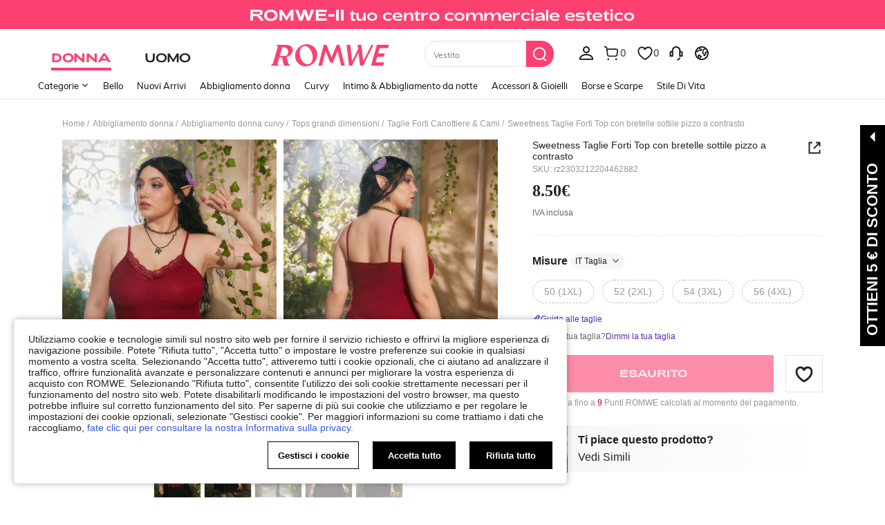

--- FILE ---
content_type: application/javascript
request_url: https://romwe.ltwebstatic.com/she_dist/assets/event-center-96.a7a2573c71320c5f.js
body_size: 1598
content:
"use strict";(self.webpackChunkSHEIN_W=self.webpackChunkSHEIN_W||[]).push([[35423],{7503:function(a,e,r){r.r(e);const{IS_RW:t}=gbCommonInfo;const s={0:"Recommend",9:"Price Low to High",10:"Price High to Low",12:"Popular Top selling"};function n(a){const{item:e,index:r,page:s,behaviorText:n}=a,{goods_id:p,goods_sn:o,productRelationID:d,salePrice:_,retailPrice:i,mall_code:l,quickship:m,showEvoluShein:c}=e,u=m?"quickship_1":"",g=_&&i?"pri_"+_.usdAmount+"| pri_"+i.usdAmount:"",v=function(a){let e="";const r=a.brand&&a.brand.name&&a.brand.name.toLowerCase()||"";return a.series&&a.series.name?e=`series_${a.series.name.toLowerCase()}`:t?1==a.isAlone?e="series_romweoriginals":"shein"!=r&&r&&(e=`brand_${r}`):r&&(e=`brand_${r}`),e}(e)||"",y=function(a){var e,r,t,s,n,p,o,d,_,i,l,m;let c=[];return null!==(e=a.pretreatInfo)&&void 0!==e&&null!==(r=e.imgUpperLeft)&&void 0!==r&&r.code&&c.push(null===(t=a.pretreatInfo)||void 0===t||null===(s=t.imgUpperLeft)||void 0===s?void 0:s.code),null!==(n=a.pretreatInfo)&&void 0!==n&&null!==(p=n.imgBottomLeft)&&void 0!==p&&p.code&&c.push(null===(o=a.pretreatInfo)||void 0===o||null===(d=o.imgBottomLeft)||void 0===d?void 0:d.code),null!==(_=a.pretreatInfo)&&void 0!==_&&null!==(i=_.goodsBottom)&&void 0!==i&&i.code&&c.push(null===(l=a.pretreatInfo)||void 0===l||null===(m=l.goodsBottom)||void 0===m?void 0:m.code),c.join(" | ")}(e),h=l?`mall_${l}`:"",b=[];return v&&b.push(v),y&&b.push(y),u&&b.push(u),c&&b.push("show_evolushein"),[p,o,d,r+1,s,"","","",g,b.join("|"),h,n].join("`")}function p(a){const e=Array.isArray(a)?a[0]:a,{abtStr:r,activity_from:t="free_goods_list",style:s="popup",is_member_gift:p=0}=e;let o="";return o=Array.isArray(a)?a.reduce(((a,e)=>(a.push(n(e)),a)),[]).join(","):n(a),{abtest:r,goods_list:o,activity_from:t,style:s,button_type:"add_to_bag",is_member_gift:p}}e.default={"1-7-4-1":{sendType:["event","user"],sa:{name:"click_free_goods_list",param:{}},handler({sa:a,report:e},{bindData:r={}}={}){a.param=p(r),e({sa:a})}},"1-7-4-2":{sendType:["user","event"],sa:{name:"expose_free_goods_list",param:{activity_from:"free_goods_list",goods_list:"",abtest:"",style:"popup",fault_tolerant:0}},handler({sa:a,report:e},{bindData:r=[]}={}){const t=p(r);a.param=Object.assign(a.param,t),e({sa:a})}},"1-7-4-3":{sendType:["event","user"],sa:{name:"click_sort_entrance"},handler({sa:a,report:e}){e({sa:a})}},"1-7-4-4":{sendType:["event","user"],sa:{name:"click_sort",param:{sort_type:""}},handler({sa:a,report:e},{extraData:r={}}={}){const{value:t}=r;a.param.sort_type=s[t]||"",e({sa:a})}},"1-7-4-5":{sendType:["event","user"],sa:{name:"click_category_entrance"},handler({sa:a,report:e}){e({sa:a})}},"1-7-4-7":{sendType:["event","user"],sa:{name:"click_price_entrance"},handler({sa:a,report:e}){e({sa:a})}},"1-7-4-9":{sendType:["event","user"],sa:{name:"click_goods_list_addcar",param:{}},handler({sa:a,report:e},{bindData:r=[]}={}){a.param=p(r),e({sa:a})}},"1-7-4-10":{sendType:["event","user"],sa:{name:"click_back_to_cart",beacon:1,param:{}},handler({sa:a,report:e},{extraData:r={}}={}){Object.assign(a.param,r),e({sa:a})}},"1-7-4-11":{sendType:["event","user"],sa:{name:"expose_module_goods_list",param:{abtest:"-",activity_from:"",goods_list:"",style:"popup",tab_list:"-"}},handler({sa:a,report:e},{bindData:r=[]}={}){const t=p(r);a.param=Object.assign(a.param,t),e({sa:a})}},"1-7-4-12":{sendType:["event","user"],sa:{name:"click_module_goods_list",param:{abtest:"-",activity_from:"",goods_list:"",style:"popup",tab_list:"-"}},handler({sa:a,report:e},{bindData:r=[]}={}){const t=p(r);a.param=Object.assign(a.param,t),e({sa:a})}},"1-7-4-13":{sendType:["event","user"],sa:{name:"expose_cart_add",param:{state:"coupon",is_multiple_coupons:"-"}},handler({sa:a,report:e},{extraData:r={}}={}){var t,s;a.param={...a.param,...r};const n=null===(t=a.param.parameter_detail)||void 0===t||null===(s=t.queryParams)||void 0===s?void 0:s.adp;n&&n.length&&(a.param.parameter_detail.queryParams.adp=n.join(",")),r.newuser_label||(a.param.newuser_label=0),e({sa:a})}},"1-7-4-14":{sendType:["event","user"],sa:{name:"click_cart_add_close",param:{other_add_cart_number:"-",other_coupon_change:"-"}},handler({sa:a,report:e},{extraData:r={}}={}){Object.assign(a.param,r),e({sa:a})}},"1-7-4-15":{sendType:["event","user"],sa:{name:"click_cart_add_to_pick",param:{}},handler({sa:a,report:e},{extraData:r={},bindData:t={}}={}){Object.assign(a.param,r,t),e({sa:a})}},"1-7-4-16":{sendType:["event","user"],sa:{name:"expose_scenesabt",param:{}},handler({sa:a,report:e},{extraData:r={}}={}){Object.assign(a.param,r),e({sa:a})}},"1-7-4-17":{sendType:["event","user"],sa:{name:"click_coupon_add_coupon_switch",param:{}},handler({sa:a,report:e},{extraData:r={}}={}){Object.assign(a.param,r),e({sa:a})}},"1-7-4-18":{sendType:["event","user"],sa:{name:"click_cart_add_cart_entrance",param:{}},handler({sa:a,report:e},{extraData:r={}}={}){Object.assign(a.param,r),e({sa:a})}},"1-7-4-19":{sendType:["event","user"],sa:{name:"expose_cart_add_cart_entrance",param:{}},handler({sa:a,report:e},{bindData:r=[]}={}){var t;Object.assign(a.param,null!==(t=r[0])&&void 0!==t?t:{}),e({sa:a})}},"1-7-4-20":{sendType:["event","user"],sa:{name:"click_available_goods_in_cart_tip",param:{}},handler({sa:a,report:e},{extraData:r={}}={}){Object.assign(a.param,r),e({sa:a})}},"1-7-4-21":{sendType:["event","user"],sa:{name:"expose_available_goods_in_cart_tip",param:{}},handler({sa:a,report:e},{bindData:r=[]}={}){var t;Object.assign(a.param,null!==(t=r[0])&&void 0!==t?t:{}),e({sa:a})}}}},561427:function(a,e,r){r.r(e),e.default={"1-7-10-1":{sendType:["event","user"],sa:{name:"click_select_someproduct",page_name:"page_non_standard_cart",page_id:"6277",param:{}},handler:({sa:a,report:e},{extraData:r={}}={})=>{let{select_type:t="",is_select:s="",position:n="page"}=r;a.param.select_type=t,a.param.is_select=s,a.param.position=n,e({sa:a})}},"1-7-10-2":{sendType:["event","user"],sa:{name:"click_closecart",page_name:"page_non_standard_cart",page_id:"6277",param:{}},handler:({sa:a,report:e})=>{e({sa:a})}},"1-7-10-3":{sendType:["event","user"],sa:{name:"click_backtop",page_name:"page_non_standard_cart",page_id:"6277",param:{}},handler:({sa:a,report:e})=>{e({sa:a})}},"1-7-10-4":{sendType:["event","user"],sa:{name:"expose_backtop",page_name:"page_non_standard_cart",page_id:"6277",param:{}},handler:({sa:a,report:e})=>{e({sa:a})}},"1-7-10-5":{sendType:["event","user"],sa:{name:"click_gobacktoadd",page_name:"page_non_standard_cart",page_id:"6277",param:{}},handler:({sa:a,report:e})=>{e({sa:a})}},"1-7-10-6":{sendType:["event","user"],sa:{name:"expose_gobacktoadd",page_name:"page_non_standard_cart",page_id:"6277",param:{}},handler:({sa:a,report:e})=>{e({sa:a})}},"1-7-10-7":{sendType:["event","user"],sa:{name:"expose_update_popup",page_name:"page_non_standard_cart",page_id:"6277",param:{}},handler:({sa:a,report:e},{extraData:r={}}={})=>{let{sku_id:t=""}=r;a.param.sku_id=t,e({sa:a})}},"1-7-10-8":{sendType:["event","user"],sa:{name:"expose_goods_list",page_name:"page_non_standard_cart",page_id:"6277",param:{}},handler({sa:a,report:e},{extraData:r={}}={}){a.param={abtest:"",traceid:"",activity_from:"goods_list",style:"detail",...r},e({sa:a})}},"1-7-10-9":{sendType:["event","user"],sa:{name:"click_quantity_edit_Input_button",page_name:"page_non_standard_cart",page_id:"6277",param:{}},handler({sa:a,report:e},{extraData:r={}}={}){a.param={...a.param,...r},e({sa:a})}},"1-7-10-10":{sendType:["event","user"],sa:{name:"expose_delete_tips",page_name:"page_non_standard_cart",page_id:"6277",param:{available_point:"-",sence:1}},handler({sa:a,report:e},{extraData:r={}}={}){a.param={...a.param,...r},e({sa:a})}},"1-7-10-11":{sendType:["event","user"],sa:{name:"page_view",page_name:"page_non_standard_cart",page_id:"6277",param:{}},handler({sa:a,report:e},{extraData:r={}}={}){a.param={...a.param,...r},e({sa:a})}},"1-7-10-12":{sendType:["event","user"],sa:{name:"click_update_quantity",page_name:"page_non_standard_cart",page_id:"6277",param:{}},handler({sa:a,report:e},{extraData:r={}}={}){a.param={...a.param,...r},e({sa:a})}},"1-7-10-13":{sendType:["event","user"],sa:{name:"click_quantity_edit_select_button",page_name:"page_non_standard_cart",page_id:"6277",param:{}},handler({sa:a,report:e},{extraData:r={}}={}){a.param={...a.param,...r},e({sa:a})}},"1-7-10-14":{sendType:["event","user"],sa:{name:"expose_quantity_edit_Input_button",page_name:"page_non_standard_cart",page_id:"6277",param:{}},handler({sa:a,report:e},{extraData:r={}}={}){a.param={...a.param,...r},e({sa:a})}}}}}]);
//# sourceMappingURL=event-center-96.a7a2573c71320c5f.js.map

--- FILE ---
content_type: image/svg+xml
request_url: https://shein.ltwebstatic.com/svgicons/icons/rw_pc_sui_icon_apple_28px.svg
body_size: -77
content:
<svg width="28" height="28" viewBox="0 0 28 28" fill="none" xmlns="http://www.w3.org/2000/svg">
<path d="M15.0585 3.6395C16.7068 1.46691 18.9985 1.4563 18.9985 1.4563C18.9985 1.4563 19.3394 3.4989 17.7019 5.46656C15.9534 7.5676 13.966 7.22386 13.966 7.22386C13.966 7.22386 13.5926 5.57147 15.0585 3.6395Z" fill="black"/>
<path d="M14.1754 8.65443C15.0235 8.65443 16.5973 7.48877 18.6458 7.48877C22.1721 7.48877 23.5594 9.99794 23.5594 9.99794C23.5594 9.99794 20.8462 11.3852 20.8462 14.7511C20.8462 18.5482 24.226 19.8568 24.226 19.8568C24.226 19.8568 21.8633 26.5069 18.6721 26.5069C17.2063 26.5069 16.0667 25.5191 14.5224 25.5191C12.9486 25.5191 11.3868 26.5437 10.3696 26.5437C7.45546 26.5437 3.77386 20.2355 3.77386 15.1647C3.77386 10.1758 6.89007 7.55861 9.81298 7.55861C11.7131 7.55863 13.1876 8.65443 14.1754 8.65443Z" fill="black"/>
</svg>


--- FILE ---
content_type: application/javascript
request_url: https://romwe.ltwebstatic.com/she_dist/assets/cart-module.bd7a923d13636094.js
body_size: 11840
content:
(self.webpackChunkSHEIN_W=self.webpackChunkSHEIN_W||[]).push([[71878],{892455:function(e,t,o){"use strict";o.r(t);var a=o(274061),s=o(646408),i=o(969369),r=o(59714),n=o(588223),d=o(427345),l=o(853419),p=o(177478),c=o(866704);const{IS_SUGGESTED:u,EVOLU_SHEIN_ID:g}=gbCommonInfo;var m={integrityPromotionInfo:{},cartCouponsInfo:null,res:{},carts:[],language:{},storeSelectsInfo:{},cartInfo:{},mallShippingInfo:{},siteMallList:[],blackFridayImgGoods:{},abtInfo:{},summary:{title:"",show:"",cartNum:null,originPrice:null,totalPrice:null},isLogin:!!(0,c.isLogin)(),lastCheckStockTime:0,couponInfo:{usableCouponList:[],disabledCouponList:[]},isPlatform:!1,mallList:[],soldoutItems:[],soldoutIds:[],mallCartList:[],isSuggested:u,EVOLU_SHEIN_ID:g,cartQsTagInfo:{isShowNewStyle:!1,text:"",qsTimelinessInfo:{isLocationTop:!1,tip:""}}},f=o(926682),_=o(558417),v=o(792111),h=o(836401),y=o(386546),j=o(974121),x=o(374521),w=o(517358),I=o(908807),b=o(974742),C=o(45908);const{IS_RW:S,currency:k}=gbCommonInfo,P={async handleCartRes({commit:e,dispatch:t,getters:o},a){var s,i,r,n,d,p;e("updateField",{key:"res",value:a});let c=a.info&&a.info.info?a.info.info:a.info;e("updateCartList",{carts:(null==c?void 0:c.carts)||[]}),e("updateCartInfo",{cartInfo:c}),e("updateField",{key:"summary",value:{originPrice:null==c?void 0:c.originPrice,totalPrice:null==c?void 0:c.totalPrice,cartNum:null==c?void 0:c.cartSumQuantity}}),e("updateField",{key:"mallList",value:c.mall_list||[]}),"undefined"!=typeof window&&e("updateField",{key:"lastCheckStockTime",value:Date.now()}),t("handleCartInfo"),t("fetchCartCoupons"),t("fetchStoreSelects"),t("fetchMallShipping"),t("fetchBlackFridayImgInfo"),"undefined"!=typeof window&&(0,l.Kb)({type:l.u5.LOOPFN_EFFECTS,cartsData:null==c?void 0:c.carts,conditions:[(null===(s=window)||void 0===s||null===(i=s.cart_module)||void 0===i||null===(r=i.cartVue)||void 0===r?void 0:r.showHeadBag)||(null===(n=window)||void 0===n||null===(d=n.cart_module)||void 0===d||null===(p=d.cartVue)||void 0===p?void 0:p.showDrawer),(null==o?void 0:o.cartPatternSwitch)||S]}),S&&t("getCartCouponData")},async handleCartInfo({commit:e,state:t,getters:o,dispatch:a}){const{integrityPromotionInfo:s}=await I.H.preHandlePromotion({goods:t.carts||[],promotion_range:t.cartInfo.promotion_range,isSuggested:t.isSuggested});e("updateIntegrityPromotionInfo",s),a("handleCheckStock"),o.showOBMStore||o.showThreeStore?a("handleMallListInfo"):a("handleMallCartList")},handleCheckStock({commit:e,state:t}){var o;let a=(null===(o=t.carts)||void 0===o?void 0:o.filter((e=>{var t;return 0==(null==e||null===(t=e.product)||void 0===t?void 0:t.is_on_sale)||0==(null==e?void 0:e.realTimeInventory)||1==e.status||2==e.status&&[0,2,3,4].includes(+e.promotion_status)||-1==e.status||2==e.status&&[11,13,14,15,16].includes(+e.promotion_status)||21===e.promotion_status})))||[];a.forEach((e=>{var o,a,s;2==e.status&&[11,13,14,15,16].includes(+e.promotion_status)&&(e.isLoseNewcomerItem=!0),4===(null===(o=e.promotionTag)||void 0===o?void 0:o.typeId)&&8===e.promotionTag.promotionLogoType&&(e.isSheinClubGiftItem=!0,e.isInvalid=!t.cartInfo.promotion_member_info);let i=(null===(a=e.mall_code_list)||void 0===a?void 0:a.filter((t=>t!=e.mall_code)))||[];if(!(null===(s=e.product.product_promotion_info)||void 0===s||!s.some((e=>[1,2].includes(+e.promotion_product_type))))||-1==e.status&&!t.isPlatform)e.soldoutPriority=0;else if(t.isPlatform&&i.length&&(1==e.status||-1==e.status))e.soldoutPriority=2;else{var r;const t=!(null===(r=e.relatedProductIds)||void 0===r||!r.length),o=e.product.sku_sale_attr&&e.product.sku_sale_attr.filter((e=>!e.is_main&&e.attr_value_id))||[],a=!t&&(0==e.product.stock&&+e.realTimeInventory<+e.quantity||0==e.product.is_on_sale);t||!a&&o.length?e.soldoutPriority=1:e.soldoutPriority=0}})),a.sort(((e,t)=>t.soldoutPriority-e.soldoutPriority)),e("updateField",{key:"soldoutItems",value:a}),e("updateField",{key:"soldoutIds",value:a.map((e=>e.id))||[]})},handleMallCartList({commit:e,state:t,getters:o}){const a=t.carts.filter((e=>!t.soldoutIds.includes(e.id)));let s=[];a.forEach((e=>{let t=s.find((t=>t.mall_code===e.mall_code)),a=o.showThreeStore&&1==e.business_model;t||(t={mall_code:e.mall_code,mall_list:[]},s.push(t));let i=a?e.store_code:"shein",r=t.mall_list.find((e=>e.store_code===i));if(r)r.store_list_origin.push(e);else{let o={store_code:a?e.store_code:"shein",store_title:a?e.store_title:"",store_logo:a?e.store_logo:"",store_type:e.store_type,preferred_seller_store:e.preferred_seller_store,store_list:[],store_list_origin:[]};o.store_list_origin.push(e),t.mall_list.push(o)}})),s.forEach((e=>{e.mall_list.forEach((e=>{e.store_list=(0,b.M8)({goods:e.store_list_origin,integrityPromotionInfo:t.integrityPromotionInfo})}))})),e("updateMallCartList",s)},handleMallListInfo({commit:e,state:t,getters:o}){const a=t.carts.filter((e=>!t.soldoutIds.includes(e.id)));let s=[];a.forEach((e=>{let a=s.find((t=>t.mall_code===e.mall_code));a||(a={mall_code:e.mall_code,mall_list:[],mall_list_origin:[]},s.push(a)),a.mall_list_origin.push(e);let{groupType:i,specialGroup:r}=(0,b.EY)(e,t.integrityPromotionInfo),n=!o.showOBMStore&&o.showThreeStore&&0==e.business_model;if(i.storeLevel){let o=t.integrityPromotionInfo[e.promotionGroupId],s=a.mall_list.find((t=>(null==t?void 0:t.promotion_id)==e.promotionGroupId));s?e.isAddBuyItem||e.isBuyGiftItem||e.isPartFullGiftItem?s.list.unshift(e):s.list.push(e):(o.list=[],o.group_type="promotion",o.list.push(e),a.mall_list.push(o))}else if((null!=r&&r.fullGiftCard||null!=r&&r.addBuyAllCard)&&(e.isSheinClubGiftItem||e.isFullGiftItem||e.isAddBuyAllItem)){let t=(null==r?void 0:r.fullGiftCard)||(null==r?void 0:r.addBuyAllCard),o=(0,b.QI)(a,n,e);o.store_list_origin.unshift(e),o.preferred_seller_store=1==e.preferred_seller_store?1:o.preferred_seller_store;let s=o.store_list.find((e=>(null==e?void 0:e.promotion_id)==t.promotion_id));s?s.list.push(e):(s=t,s.list.push(e),o.store_list.unshift(s))}else if(i.innerStore){if(i.innerStore){let o=(0,b.QI)(a,n,e);o.store_list_origin.push(e),o.preferred_seller_store=1==e.preferred_seller_store?1:o.preferred_seller_store;let s=o.store_list.find((t=>(null==t?void 0:t.promotion_id)==e.promotionGroupId));if(s)e.isAddBuyItem||e.isBuyGiftItem||e.isPartFullGiftItem?s.list.unshift(e):s.list.push(e);else{let a=t.integrityPromotionInfo[e.promotionGroupId];a.list=[e],a.group_type="promotion",o.store_list.push(a)}}}else{let t=(0,b.QI)(a,n,e);t.store_list_origin.push(e),t.preferred_seller_store=1==e.preferred_seller_store?1:t.preferred_seller_store;let o=t.store_list.find((e=>"common"==e.id));o?o.list.push(e):t.store_list.push({id:"common",list:[e]})}})),e("updateMallCartList",s)},async fetchStoreSelects({commit:e,state:t}){let o=(t.carts||[]).filter((e=>1!=e.store_code)).map((e=>e.store_code)),a=[...new Set(o)];if(a.length){e("updateField",{key:"storeSelectsInfo",value:await f.O_(a)})}},async fetchMallShipping({commit:e,state:t}){const o=t.cartInfo||{};let a=(null==o?void 0:o.mall_list)||[],s=[];a.forEach((e=>{var t,a,i;let r=null==o||null===(t=o.carts)||void 0===t?void 0:t.filter((t=>t.mall_code==e.mall_code&&1==t.is_checked)),n={mall_code:e.mall_code,is_free_activity_limit:e.is_free_activity_limit,free_shipping_product_price:null===(a=e.free_shipping_product_price)||void 0===a?void 0:a.amount,total_price:null===(i=e.total_price)||void 0===i?void 0:i.amount,skc_list:r.map((e=>e.product.goods_sn))};s.push(n)}));e("updateField",{key:"mallShippingInfo",value:await _.q.getMallShippingContent({mall:s})})},async fetchBlackFridayImgInfo({commit:e,state:t}){var o,a,s,i,r,n,d,l;let p=null===(o=t.carts)||void 0===o?void 0:o.map((e=>({goods_id:e.product.goods_id,goods_sn:e.product.goods_sn,mall_code:e.mall_code})));const c=null===(a=t.abtInfo)||void 0===a||null===(s=a.UserBehaviorTips)||void 0===s||null===(i=s.param)||void 0===i?void 0:i.CartBehaviorShow,u=h.A.getLabelIdsByStr(c),g=(null===(r=t.abtInfo)||void 0===r||null===(n=r.CartGoodsLabel)||void 0===n||null===(d=n.param)||void 0===d?void 0:d.cart_goods_label)||"",m=await v.A.getBlackFridayImg({goods:p,machineLabel:u,cart_goods_label:g}),f=null===(l=t.carts)||void 0===l?void 0:l.reduce(((e,t)=>(e[t.product.goods_id]=t,e)),{});Object.keys(m).forEach((e=>{var o,a,s,i;u.length&&(m[e].showBehaviorLabel=h.A.getPriorityOneForNormal(c,null===(o=m[e])||void 0===o?void 0:o.realTimeTspLabels,f[e],{LowestPriceDays:"new"==(null===(a=t.abtInfo)||void 0===a||null===(s=a.LowestPriceDays)||void 0===s||null===(i=s.param)||void 0===i?void 0:i.lowest_price_days)}))})),e("updateField",{key:"blackFridayImgGoods",value:m})},getCartCouponData({commit:e,state:t}){var o;const a=null===(o=t.cartInfo.totalPrice)||void 0===o?void 0:o.amount;(0,d.A)({url:"/api/cart/getCartCoupons/get",params:{price:a,currency:k}}).then((t=>{e("updateField",{key:"cartCouponsInfo",value:t.info||null})}))},async getAbtInfo({commit:e}){e("updateField",{key:"abtInfo",value:await y.T.getUserAbtResult({posKeys:"Cartshowobmtitle,Showplatformtitle,TradeQuickship,Cartnoteligibleforcoupons,Discountlistshowlimitexceededtip",newPosKeys:"UnderPrice,LowpriceUser,discountLabel,greysellingPoint,sheinappwordsize,goodsSpace,UserBehaviorTips,CartGoodsLabel,Cartentranceclick,Cartpattern,Discountlogo,CartNotCheckedEstimate,CartrowEstimatedCountdown,DiscountInfoSwitch,cartSelect,cartshippingaddpriority,orderCouponNewUser,CartQuickshipVisual,CartUnpaidOrder,evoluSHEINShow,QSinformation,IncentiveInform,cartDiscountStyle,cartPromotions,LowestPriceDays,CartaddGoodsdetailSwitch,detailPriceCountDown"})})},async getMiniCartLanguage({commit:e}){e("updateLanguage",{language:await j.A.loadByQueue("fast_cart")})},async fetchCartCoupons({commit:e}){if(!(0,c.isLogin)())return;const t=await(0,x.Wv)();0==t.code&&e("updateField",{key:"couponInfo",value:(null==t?void 0:t.info)||{}})},async fetchModifyCartCheckStatus({dispatch:e},t){const o=await f.$T(t);return 0==o.code&&((0,l.gV)(),e("handleCartRes",o)),o},async getCartQsTagInfo({commit:e},t){var o,a;const s=e=>""!==e&&("number"==typeof e||"string"==typeof e)&&!isNaN(Number(e)),{SHEIN_KEY_PC_30515:i,SHEIN_KEY_PC_23485:r}=t.language,{CartQuickshipVisual:n={},QSinformation:d={}}=t.abtInfo,l=null==n||null===(o=n.param)||void 0===o?void 0:o.cart_quickship_visual,p="up"===(null==d||null===(a=d.param)||void 0===a?void 0:a.QSlocation),c=await(0,w.u)();e("updateField",{key:"cartQsTagInfo",value:{isShowNewStyle:l&&("quickship"===l||s(l))||!1,text:s(l)?(0,C.v)(l,i):r||"",qsTimelinessInfo:{isLocationTop:p||!1,tip:(null==c?void 0:c.info)||""}}})}};var T=P;const E={updateLanguage(e,t){const{language:o}=t;e.language=o},updateCartInfo(e,t){const{cartInfo:o}=t;e.cartInfo=o},updateCartList(e,t){const{carts:o}=t;e.carts=o},updateIntegrityPromotionInfo(e,t){e.integrityPromotionInfo=t},updateMallCartList(e,t){e.mallCartList=t},setStoreSelectsInfo(e,t){e.storeSelectsInfo=t},updateField(e,t){const{key:o,value:a}=t;e[o]=a},updateMallInfo(e,t){const{mallInfo:o}=t;e.siteMallList=o||[],(null==o?void 0:o.length)>1?e.isPlatform=!0:e.isPlatform=!1}};var N=E,L=o(311306),F=o(615958);const D={...o(729834).A,showThreeStore(e){var t,o;return"conceal"!=(null===(t=e.abtInfo)||void 0===t||null===(o=t.Showplatformtitle)||void 0===o?void 0:o.param)},showOBMStore(e){var t,o;return"conceal_OBM"!=(null===(t=e.abtInfo)||void 0===t||null===(o=t.Cartshowobmtitle)||void 0===o?void 0:o.param)},cartDiscountLogoA(e){var t,o,a;return"off"!=(null===(t=e.abtInfo)||void 0===t||null===(o=t.Discountlogo)||void 0===o||null===(a=o.param)||void 0===a?void 0:a.add_discount_logo_switch)},underPriceAbtValue(e){var t,o,a;return"A"==(null===(t=e.abtInfo)||void 0===t||null===(o=t.UnderPrice)||void 0===o||null===(a=o.param)||void 0===a?void 0:a.UnderPriceShow)},discountInfos(e){return{integrityPromotionInfo:e.integrityPromotionInfo,cartList:e.carts,soldoutIds:e.soldoutIds}},cartPatternSwitch(e){var t,o,a;return"on"==(null===(t=e.abtInfo)||void 0===t||null===(o=t.Cartpattern)||void 0===o||null===(a=o.param)||void 0===a?void 0:a.cart_pattern_switch)},underPriceGroupList(e){let t={};return e.carts.filter((e=>{var t;return null===(t=e.promotionTypeIds)||void 0===t?void 0:t.includes(30)})).forEach((e=>{var o;let a=null===(o=e.product.product_promotion_info)||void 0===o?void 0:o.find((e=>30==e.type_id));a&&(t[a.promotion_id]||(t[a.promotion_id]=[]),t[a.promotion_id].push(e))})),t},flashSaleGroupList(e){let t={};return e.carts.filter((e=>{var t;return null===(t=e.promotionTypeIds)||void 0===t?void 0:t.includes(10)})).forEach((e=>{var o;let a=null===(o=e.product.product_promotion_info)||void 0===o?void 0:o.find((e=>10==e.type_id));a&&(t[a.promotion_id]||(t[a.promotion_id]=[]),t[a.promotion_id].push(e))})),t},mallFullCourtMap(e){return(0,L.xp)(e.integrityPromotionInfo,e.cartInfo||{})},addOnAllMallMap(e){let t={};return Object.values(e.integrityPromotionInfo).filter((e=>22==e.type_id)).forEach((o=>{var a,s,i;t[o.mall_code]||(t[o.mall_code]={});const{isChecked:r}=(0,L.mb)(o,e.carts,e.soldoutIds);t[o.mall_code]={promotion_id:o.promotion_id,typeId:o.type_id,tip:(0,F.G)(null===(a=o.content)||void 0===a?void 0:a.tip)?null===(s=o.content)||void 0===s?void 0:s.tip[r?1:0]:null===(i=o.content)||void 0===i?void 0:i.tip}})),t},fullGiftMallMap(e){let t={};return Object.values(e.integrityPromotionInfo).filter((e=>4==e.type_id)).forEach((o=>{var a,s,i;t[o.mall_code]||(t[o.mall_code]=[]);const{isChecked:r}=(0,L.mb)(o,e.carts,e.soldoutIds),n={promotion_id:o.promotion_id,typeId:o.type_id,tip:(0,F.G)(null===(a=o.content)||void 0===a?void 0:a.tip)?null===(s=o.content)||void 0===s?void 0:s.tip[r?1:0]:null===(i=o.content)||void 0===i?void 0:i.tip};var d,l;8===o.promotion_logo_type?null!==(d=e.cartInfo.promotion_member_info)&&void 0!==d&&null!==(l=d.find)&&void 0!==l&&l.call(d,(e=>e.promotion_id===o.promotion_id))&&t[o.mall_code].unshift(n):t[o.mall_code].push(n)})),t},vipSumOver(e,t){return 1==t.promotionGrantAmountInfo.vip_sum_over},isHasQuota(e,t){return 1==t.promotionGrantAmountInfo.is_has_quota},promotionGrantAmountInfo(e){return e.cartInfo&&e.cartInfo.promotion_grant_amount_info||{}},primeVipOverQuotaTip(e,t){const{cycle_used_grant_amount:o,cycle_grant_amount:a}=t.promotionGrantAmountInfo;return t.isHasQuota&&null!=o&&o.amountWithSymbol&&null!=a&&a.amountWithSymbol?(0,C.v)(o.amountWithSymbol,a.amountWithSymbol,e.language.SHEIN_KEY_PC_23940):""},showDiscountlistshowlimitexceededtipAbt(e){var t;return"off"!==(null===(t=e.abtInfo.Discountlistshowlimitexceededtip)||void 0===t?void 0:t.param)},showPrimeVipOverQuota(e,t){return t.vipSumOver&&t.primeVipOverQuotaTip&&t.showDiscountlistshowlimitexceededtipAbt},switchOnEvoluSHEIN(e){var t,o,a;return"on"===(null===(t=e.abtInfo)||void 0===t||null===(o=t.evoluSHEINShow)||void 0===o||null===(a=o.param)||void 0===a?void 0:a.evoluSHEIN_show)},isNewCartDiscountStyle(e){var t,o,a;return!e.isSuggested&&"new"===(null===(t=e.abtInfo)||void 0===t||null===(o=t.cartDiscountStyle)||void 0===o||null===(a=o.param)||void 0===a?void 0:a.cart_discount_style)},showCartPromotionsDetail(e){var t,o,a;return"off"!=(null===(t=e.abtInfo)||void 0===t||null===(o=t.cartPromotions)||void 0===o||null===(a=o.param)||void 0===a?void 0:a.cart_promotions_detail)},showDetailPriceCountDown(e){var t,o,a;return"on"===(null===(t=e.abtInfo)||void 0===t||null===(o=t.detailPriceCountDown)||void 0===o||null===(a=o.param)||void 0===a?void 0:a.detailPrice_countDown)}};var O=D;var V=(0,p.y$)({state:m,mutations:N,actions:T,getters:O}),A=o(247225);window.cart_module={cartVue:null,cartTimer:null,isNewCartEntrance:!1,cartTagTips:null,cartCheck(){return(0,d.A)({url:"/api/cart/checkcart/get"}).then((e=>(0==e.code&&this.cartVue&&(Object.assign(e,{isExternal:!0}),this.cartVue.handleCartRes(e)),(0,l.gV)(),e)))},initialize(){this.initVue()},showHeaderProgram(){var e,t;if("function"!=typeof window.pageScrollHandel)return;let o=document.querySelector(".j-header-fixer");if(null!==(e=o)&&void 0!==e&&null!==(t=e.classList)&&void 0!==t&&t.contains("topscroll-hide")){window.pageScrollHandel(null,{scrollDelta:-1}),window.__noNeedNavScoll=!0;let e=!1,t=()=>{e=!0};return o.addEventListener("mouseenter",t),()=>{window.__noNeedNavScoll=!1,o.removeEventListener("mouseenter",t),t=null,o=null,e||window.pageScrollHandel(null,{scrollDelta:1})}}return window.__noNeedNavScoll=!0,()=>{window.__noNeedNavScoll=!1}},updateCartTagTips({added:e=!1,cartInfoRes:t}){var o,a;if(!this.isNewCartEntrance)return;let s=this.showHeaderProgram(),[i,r]=t;null!==(o=i)&&void 0!==o&&o.info&&(i=i.info),null!==(a=r)&&void 0!==a&&a.info&&(r=r.info),this.cartTagTips.update({added:e,cartInfoRes:[i,r],callback:()=>{setTimeout((()=>{var e;null===(e=s)||void 0===e||e(),s=null}),1e3)}})},initVue(){if(!this.cartVue){s.J.addSubscriber({modulecode:"1-7-9"});const e=document.querySelector(".j-headerbag-container"),t="true"===e.dataset.isNewCartEntrance;this.isNewCartEntrance=t;const n=[Promise.all([o.e(52074),o.e(76979),o.e(125),o.e(81545),o.e(85114),o.e(81526),o.e(99067),o.e(5756),o.e(70597),o.e(12779),o.e(87282)]).then(o.bind(o,771429))];t&&n.push(o.e(74866).then(o.bind(o,854427))),Promise.all(n).then((([o,n])=>{const d=(0,a.createApp)(o.default,{isNewCartEntrance:t,cartTagTips:null==n?void 0:n.default});d.use(V),d.component("ClientOnly",A.Y),d.component("count-down-time",r.A),(0,i.o)(d),this.cartVue=d.mount(e),t?(this.cartTagTips=n.default,this.cartTagTips.eventCenter.on("callAnimation",(([e,t,...o])=>{this.cartVue.$refs.cartReference.setTag(e,t,...o)})),this.cartCheck().then((e=>{this.cartTagTips.init({cartInfoRes:[null==e?void 0:e.info]}),Promise.all([this.cartTagTips.getCurrentTag(),this.cartTagTips.getExposeData()]).then((([t,o])=>{var a;this.cartVue.$refs.cartReference.initTag(t);const{available_point:i,actual_point:r}=o;s.J.triggerNotice({daId:"1-7-9-1",extraData:{status:{default:0,save:2,freeshipping:1,gift:3}[t.type]||0,num:(null===(a=e.info)||void 0===a?void 0:a.cartSumQuantity)||0,available_point:i,actual_point:r}})}))}))):this.update({queryQty:!0}).then((({cartNum:e})=>{s.J.triggerNotice({daId:"1-7-9-1",extraData:{status:4,num:e,available_point:"-",actual_point:"-"}})})),this.queryMallInfo()}))}},recart(e,t=!1){if(0==e.code&&(0,l.gV)(),0==e.code&&this.cartVue){var o;if(this.updateCartTagTips({added:!0,cartInfoRes:[null==e?void 0:e.info,null===(o=this.cartVue.res)||void 0===o?void 0:o.info]}),Object.assign(e,{isExternal:!0}),this.cartVue.handleCartRes(e),this.isNewCartEntrance)return;if(t)return;this.cartVue.hover(!0,{autoHide:!0,scene_from:"added_success"})}},reload(e,t){(0,l.gV)();let o=this;(0,d.A)({url:"/api/cart/checkcart/get"}).then((a=>{var s;0==a.code&&o.cartVue&&(this.updateCartTagTips({added:!0,cartInfoRes:[null==a?void 0:a.info,null===(s=this.cartVue.res)||void 0===s?void 0:s.info]}),Object.assign(a,{isExternal:!0}),o.cartVue.handleCartRes(a),o.cartVue.isLogin=!!(0,c.isLogin)(),o.isNewCartEntrance||1!=e||o.cartVue.hover(!0,{autoHide:!0,scene_from:"added_success"}));t&&t(a)}))},analysis:{async checkout({val:e=1,carts:t=[],msg:o=""}){if("function"==typeof sa){let a="",s={},i="";"sold out"==o?i=2:"Not login"==o&&(i=1),a=t.reduce(((e,t)=>{const o=t.attr.goods_id||"",a=t.attr.attr_value_id||"",s=t.quantity||"";return e.push(`${o}\`${a}\`${s}`),e}),[]).join(","),s={goods_list:a,result_mini:e?1:2,result_reason:i},sa("send",{activity_name:"click_checkout",activity_param:s})}}},hover(e){var t;null===(t=this.cartVue)||void 0===t||t.hover(e)},async queryCartSumQuantity(){return(0,d.A)({url:"/api/cart/getCartSumQuantity/get"}).then((e=>{var t;return 0==e.code&&(null===(t=e.info)||void 0===t?void 0:t.cartSumQuantity)||0}))},async update({queryQty:e=!1}={}){let t=0;if(e){const e=await this.queryCartSumQuantity();t=e,this.cartVue.summary.cartNum=e,(0,l.gV)()}return{cartNum:t}},async queryMallInfo(){const{mallInfoForSite:e}=await(0,n.c)();this.cartVue.updateMallInfo({mallInfo:e})}},cart_module.initialize()},853419:function(e,t,o){"use strict";o.d(t,{Kb:function(){return u},gV:function(){return l},u5:function(){return c}});var a=o(462852),s=o(813986),i=o(853456),r=o(537166);const n="serviceWorker"in navigator&&"undefined"!=typeof fetch&&"undefined"!=typeof caches&&-1==location.pathname.indexOf("/user/auth/login"),d=async()=>{var e;const{PcCartPrefetch:t}=await(0,r.r3)();return"on"===(null==t||null===(e=t.param)||void 0===e?void 0:e.cart_prefetch_switch)};function l(){n?d().then((e=>{e&&(0,i.x)({key:"cartDynamicData",cb:()=>fetch(location.origin+"/cart",{headers:{prefetch:"1"}})})})):(0,i.x)({key:"cartDynamicData"})}const p=a.c.getInstance(),c={LOOPFN_EFFECTS:"1",LOOPFN:"2",RESET:"3"},u=async e=>{const{type:t,cartsData:o,path:a=(0,s.B)(),conditions:i}=null!=e?e:{};if("undefined"!=typeof window){if(t===c.RESET)return void p.resetFn();if(Array.isArray(i)&&(null==i?void 0:i.length)>0&&i.every((e=>e))||!i){const e=(e=>Array.isArray(e)?e.map((e=>({id:null==e?void 0:e.id,quantity:null==e?void 0:e.quantity,is_checked:null==e?void 0:e.is_checked}))):e)(o),s=Array.isArray(o)&&(null==o?void 0:o.length)>0&&o.some((e=>1===(null==e?void 0:e.is_checked))),i={source:a,carts:o,prefetchFlag:s};switch(t){case c.LOOPFN_EFFECTS:p.loopFnEffects((()=>p.loopFn(i)),[e]);break;case c.LOOPFN:p.loopFn(i)}}}}},854496:function(e,t,o){"use strict";o.r(t),o.d(t,{daEventCenter:function(){return n}});var a=o(717134),s=o(646408),i=o(628547);(0,a.Xy)({v2(e){return o(196777)(`./${e}`)},getMapping(){return i||{}},legacyAbcd:{addSubscriber:s.J.addSubscriber.bind(s.J),triggerNotice:s.J.triggerNotice.bind(s.J),getExposeInstance:a.JB.getExposeInstance.bind(a.JB),importAbcdCode(e){return o(472778)(`./${e}`)}}});const r={addSubscriber(e){const t=[];if("string"==typeof e)t.push(e);else if(Array.isArray(e))t.push(...e);else if("object"==typeof e){const o=e.modCode||e.modulecode;o&&t.push(o)}t.filter(Boolean).forEach((e=>{(0,a.Fr)(e)?s.J.addSubscriber({modulecode:e}):a.JB.addSubscriber({modCode:e})}))},triggerNotice({id:e,daId:t,extraData:o,data:i,...r}){const n=t||e||"",d={daId:n,extraData:o||i||null,...r};if(n)return(0,a.Fr)(n)?s.J.triggerNotice(d):a.JB.triggerNotice(d)}},n=new Proxy({},{get:function(e,t){return t in r?r[t]:a.JB[t]}})},472778:function(e,t,o){var a={"./aTagMap":[963683,9],"./aTagMap.js":[963683,9],"./bTagMap":[420658,9],"./bTagMap.js":[420658,9],"./cTagMap":[534629,9],"./cTagMap.js":[534629,9],"./components/act-component":[256341,9,4516],"./components/act-component.js":[256341,9,4516],"./components/address-edit":[692588,9,730],"./components/address-edit.js":[692588,9,730],"./components/address-vue":[885746,9,99217],"./components/address-vue.js":[885746,9,99217],"./components/age-limit-dialog":[395639,9,92611],"./components/age-limit-dialog.js":[395639,9,92611],"./components/back-tip":[711684,9,69813],"./components/back-tip.js":[711684,9,69813],"./components/category":[792387,9,43212,89740,52074,49632,69943,66836,95431],"./components/category.js":[792387,9,43212,89740,52074,49632,69943,66836,95431],"./components/ccc":[55920,9,43212,89740,52074,49632,69943,86530,66836,4512,77385],"./components/ccc-component":[786970,9,43212,89740,52074,49632,69943,66836,64576],"./components/ccc-component.js":[786970,9,43212,89740,86530,4512,91696],"./components/ccc.js":[55920,9,43212,89740,86530,4512,91696],"./components/cod-verify-free-popup":[164813,9,43212,85250],"./components/cod-verify-free-popup.js":[164813,9,43212,89740,86530,4512,98059],"./components/comment":[142306,9,10868],"./components/comment.js":[142306,9,10868],"./components/common-coupon":[822301,9,4262],"./components/common-coupon.js":[822301,9,4262],"./components/confirm-address-dialog":[235987,9,29880],"./components/confirm-address-dialog.js":[235987,9,29880],"./components/coupon-package":[244028,9,59355],"./components/coupon-package-v2":[814105,9,46546],"./components/coupon-package-v2.js":[814105,9,33737],"./components/coupon-package.js":[244028,9,33737],"./components/custom-content":[75116,9,78367],"./components/custom-content.js":[75116,9,65558],"./components/dialog-group":[510037,9,52909],"./components/dialog-group.js":[510037,9,52909],"./components/email-validate":[445270,9,48963],"./components/email-validate.js":[445270,9,48963],"./components/fpx-tips-dialog":[151537,9,51634],"./components/fpx-tips-dialog.js":[151537,9,51634],"./components/glob-popup-analysis":[948353,9,26016],"./components/glob-popup-analysis.js":[948353,9,26016],"./components/login":[490186,9,90186,22230],"./components/login.js":[490186,9,90186,22230],"./components/one-click-pay":[714853,9,90186,28836],"./components/one-click-pay.js":[714853,9,90186,28836],"./components/outfit":[485308,9,43212,86530,25050],"./components/outfit.js":[485308,9,43212,86530,25050],"./components/payment-common":[435019,9,43212,86530,19293],"./components/payment-common.js":[435019,9,43212,86530,19293],"./components/pre-pay":[83057,9,12687],"./components/pre-pay.js":[83057,9,12687],"./components/product-item":[586530,9,43212,86530,121],"./components/product-item.js":[586530,9,43212,86530,121],"./components/quick-view":[857752,9,43212,86530,93675],"./components/quick-view.js":[857752,9,43212,86530,93675],"./components/recommend":[118569,9,43212,86530,8901],"./components/recommend.js":[118569,9,43212,86530,8901],"./components/recommended-address-dialog":[263342,9,43212,86530,34652],"./components/recommended-address-dialog.js":[263342,9,43212,86530,34652],"./components/share-common":[534908,9,60270],"./components/share-common.js":[534908,9,60270],"./components/signup-fast":[135842,7,64056],"./components/signup-fast.js":[135842,7,64056],"./components/suspension-icon":[289514,9,43212,27302,41258],"./components/suspension-icon.js":[289514,9,43212,27302,41258],"./components/user-dropdown":[234444,9,43212,27302,45044],"./components/user-dropdown.js":[234444,9,43212,27302,45044],"./pages/address":[66066,9,2311],"./pages/address/":[66066,9,2311],"./pages/address/index":[66066,9,25109],"./pages/address/index.js":[66066,9,25109],"./pages/advertising":[693488,9,43212,86530,99491],"./pages/advertising/":[693488,9,43212,86530,99491],"./pages/advertising/index":[693488,9,43212,86530,6097],"./pages/advertising/index.js":[693488,9,43212,86530,6097],"./pages/article":[31324,9,43212,86530,28895],"./pages/article/":[31324,9,43212,86530,28895],"./pages/article/index":[31324,9,78238],"./pages/article/index.js":[31324,9,78238],"./pages/brand-zone":[369340,9,43212,86530,1036],"./pages/brand-zone/":[369340,9,43212,86530,1036],"./pages/brand-zone/index":[369340,9,43212,86530,59226],"./pages/brand-zone/index.js":[369340,9,43212,86530,59226],"./pages/cancel-item":[511460,9,43212,86530,82024],"./pages/cancel-item/":[511460,9,43212,86530,82024],"./pages/cancel-item/index":[511460,9,56406],"./pages/cancel-item/index.js":[511460,9,56406],"./pages/cancel-item/refund-order":[999053,9,90793],"./pages/cancel-item/refund-order.js":[999053,9,90793],"./pages/cart":[372236,9,43212,86530,16411],"./pages/cart/":[372236,9,43212,86530,16411],"./pages/cart/add-item":[7503,9,43212,86530,93613],"./pages/cart/add-item.js":[7503,9,43212,86530,93613],"./pages/cart/business-cart":[561427,9,35423],"./pages/cart/business-cart.js":[561427,9,35423],"./pages/cart/cart":[472376,9,52074,12625],"./pages/cart/cart-appendage":[175626,9,99816],"./pages/cart/cart-appendage.js":[175626,9,52074,39283],"./pages/cart/cart.js":[472376,9,52074,39283],"./pages/cart/checkout":[7038,9,43212,52074,86530,86862,45889],"./pages/cart/checkout.js":[7038,9,43212,52074,86530,86862,33080],"./pages/cart/index":[372236,9,43212,52074,86530,86862,42103],"./pages/cart/index.js":[372236,9,43212,52074,86530,86862,42103],"./pages/cart/list":[521862,9,43212,86530,64901],"./pages/cart/list.js":[521862,9,43212,86530,64901],"./pages/cart/promotion":[791961,9,49675],"./pages/cart/promotion.js":[791961,9,49675],"./pages/cart/reference":[427209,9,55432],"./pages/cart/reference.js":[427209,9,55432],"./pages/cart/sold-out-box":[969073,9,81050],"./pages/cart/sold-out-box.js":[969073,9,81050],"./pages/config-activity/designer-detail":[458323,9,43212,86530,74444],"./pages/config-activity/designer-detail.js":[458323,9,43212,86530,74444],"./pages/config-activity/egg-machine":[419443,9,43212,86530,62],"./pages/config-activity/egg-machine.js":[419443,9,43212,86530,62],"./pages/config-activity/game-common":[272918,9,82016],"./pages/config-activity/game-common.js":[272918,9,82016],"./pages/config-activity/gift-box":[127386,9,7849],"./pages/config-activity/gift-box.js":[127386,9,7849],"./pages/config-activity/hit-the-gopher":[622571,9,33467],"./pages/config-activity/hit-the-gopher.js":[622571,9,33467],"./pages/config-activity/pick-fruit":[265118,9,10669],"./pages/config-activity/pick-fruit.js":[265118,9,10669],"./pages/contact-us":[221325,9,52479],"./pages/contact-us/":[221325,9,52479],"./pages/contact-us/index":[221325,9,29681],"./pages/contact-us/index.js":[221325,9,29681],"./pages/coupon-revisit":[776997,9,95294],"./pages/coupon-revisit/":[776997,9,95294],"./pages/coupon-revisit/index":[776997,9,18092],"./pages/coupon-revisit/index.js":[776997,9,18092],"./pages/deactivate-account":[311002,9,76282],"./pages/deactivate-account/":[311002,9,76282],"./pages/deactivate-account/index":[311002,9,99080],"./pages/deactivate-account/index.js":[311002,9,99080],"./pages/designer_list":[138216,9,73462],"./pages/designer_list/":[138216,9,73462],"./pages/designer_list/index":[138216,9,31359],"./pages/designer_list/index.js":[138216,9,31359],"./pages/email_unbind":[670899,9,54317],"./pages/email_unbind/":[670899,9,54317],"./pages/email_unbind/index":[670899,9,12347],"./pages/email_unbind/index.js":[670899,9,12347],"./pages/find_order":[671174,9,35145],"./pages/find_order/":[671174,9,35145],"./pages/find_order/index":[671174,9,69543],"./pages/find_order/index.js":[671174,9,69543],"./pages/flash-sale":[908480,9,75508],"./pages/flash-sale/":[908480,9,75508],"./pages/flash-sale/index":[908480,9,17318],"./pages/flash-sale/index.js":[908480,9,17318],"./pages/flash-sale/specials-zone":[517637,9,72688],"./pages/flash-sale/specials-zone.js":[517637,9,72688],"./pages/free-trial-index":[337032,9,98306],"./pages/free-trial-index/":[337032,9,98306],"./pages/free-trial-index/common":[973611,9,13532],"./pages/free-trial-index/common.js":[973611,9,13532],"./pages/free-trial-index/index":[337032,9,13532],"./pages/free-trial-index/index.js":[337032,9,13532],"./pages/free-trial-person-center":[53589,9,60071],"./pages/free-trial-person-center/":[53589,9,60071],"./pages/free-trial-person-center/index":[53589,9,63857],"./pages/free-trial-person-center/index.js":[53589,9,63857],"./pages/free-trial-report":[544994,9,57251],"./pages/free-trial-report/":[544994,9,57251],"./pages/free-trial-report/index":[544994,9,44845],"./pages/free-trial-report/index.js":[544994,9,44845],"./pages/friendship_coupon":[845495,9,99018],"./pages/friendship_coupon/":[845495,9,99018],"./pages/friendship_coupon/index":[845495,9,21816],"./pages/friendship_coupon/index.js":[845495,9,21816],"./pages/giftcard-checkout":[153265,9,18030],"./pages/giftcard-checkout/":[153265,9,18030],"./pages/giftcard-checkout/index":[153265,9,92412],"./pages/giftcard-checkout/index.js":[153265,9,92412],"./pages/giftcard-detail":[274596,9,77186],"./pages/giftcard-detail/":[274596,9,77186],"./pages/giftcard-detail/index":[274596,9,76411],"./pages/giftcard-detail/index.js":[274596,9,76411],"./pages/giftcard-home":[481722,9,50793],"./pages/giftcard-home/":[481722,9,50793],"./pages/giftcard-home/index":[481722,9,95423],"./pages/giftcard-home/index.js":[481722,9,95423],"./pages/giftcard-list":[74153,9,53613],"./pages/giftcard-list/":[74153,9,53613],"./pages/giftcard-list/index":[74153,9,66019],"./pages/giftcard-list/index.js":[74153,9,66019],"./pages/goods-detail":[390750,9,43212,8752],"./pages/goods-detail/":[390750,9,43212,8752],"./pages/goods-detail/combo-buy":[194865,9,43212,86530,85954],"./pages/goods-detail/combo-buy.js":[194865,9,43212,86530,85954],"./pages/goods-detail/customer-reviews":[417928,9,43212,86530,11572],"./pages/goods-detail/customer-reviews.js":[417928,9,43212,86530,11572],"./pages/goods-detail/gallery":[205176,9,4966],"./pages/goods-detail/gallery.js":[205176,9,4966],"./pages/goods-detail/get-the-look":[966982,9,43212,86530,30584],"./pages/goods-detail/get-the-look.js":[966982,9,43212,86530,30584],"./pages/goods-detail/index":[390750,9,43212,86530,74944],"./pages/goods-detail/index.js":[390750,9,43212,86530,74944],"./pages/goods-detail/other-options":[432499,9,43212,52146],"./pages/goods-detail/other-options.js":[432499,9,43212,52146],"./pages/goods-detail/product-intro":[463398,9,43212,86530,58614,94116],"./pages/goods-detail/product-intro.js":[463398,9,43212,86530,58614,94116],"./pages/goods-detail/related-search":[292146,9,43212,86530,58614,71158],"./pages/goods-detail/related-search.js":[292146,9,43212,86530,58614,71158],"./pages/goods-detail/style-gallery":[90992,9,43212,86530,48360],"./pages/goods-detail/style-gallery.js":[90992,9,43212,86530,48360],"./pages/identity_verification":[177278,9,43212,86530,42603],"./pages/identity_verification/":[177278,9,43212,86530,42603],"./pages/identity_verification/index":[177278,9,16985],"./pages/identity_verification/index.js":[177278,9,16985],"./pages/notification":[989877,9,13199],"./pages/notification/":[989877,9,13199],"./pages/notification/index":[989877,9,19805],"./pages/notification/index.js":[989877,9,19805],"./pages/order-combined":[731106,9,32211],"./pages/order-combined/":[731106,9,32211],"./pages/order-combined/index":[731106,9,66390],"./pages/order-combined/index.js":[731106,9,66390],"./pages/order-customs":[465911,9,72996],"./pages/order-customs/":[465911,9,72996],"./pages/order-customs/index":[465911,9,95794],"./pages/order-customs/index.js":[465911,9,95794],"./pages/order-detail":[249552,9,70176],"./pages/order-detail/":[249552,9,70176],"./pages/order-detail/index":[249552,9,88222],"./pages/order-detail/index.js":[249552,9,88222],"./pages/order-invoices":[913277,9,34049],"./pages/order-invoices/":[913277,9,34049],"./pages/order-invoices/index":[913277,9,75859],"./pages/order-invoices/index.js":[913277,9,75859],"./pages/order-list":[123301,9,53061],"./pages/order-list/":[123301,9,53061],"./pages/order-list/index":[123301,9,78679],"./pages/order-list/index.js":[123301,9,78679],"./pages/order-reject-reason":[41177,9,60633],"./pages/order-reject-reason/":[41177,9,60633],"./pages/order-reject-reason/index":[41177,9,17900],"./pages/order-reject-reason/index.js":[41177,9,17900],"./pages/order-return":[848559,9,43518],"./pages/order-return/":[848559,9,43518],"./pages/order-return/index":[848559,9,98888],"./pages/order-return/index.js":[848559,9,98888],"./pages/order-return/order-return-package":[516363,9,24506],"./pages/order-return/order-return-package.js":[516363,9,24506],"./pages/order-return/order-revoke-power":[201414,9,28292],"./pages/order-return/order-revoke-power.js":[201414,9,28292],"./pages/order-return/refund-return-record":[747036,9,85559],"./pages/order-return/refund-return-record.js":[747036,9,85559],"./pages/order-review":[100261,9,8357],"./pages/order-review/":[100261,9,8357],"./pages/order-review/index":[100261,9,82739],"./pages/order-review/index.js":[100261,9,82739],"./pages/order-self-exchange":[29599,9,89345],"./pages/order-self-exchange/":[29599,9,89345],"./pages/order-self-exchange/index":[29599,9,63727],"./pages/order-self-exchange/index.js":[29599,9,63727],"./pages/order-track-new":[506619,9,86466],"./pages/order-track-new/":[506619,9,86466],"./pages/order-track-new/index":[506619,9,92912],"./pages/order-track-new/index.js":[506619,9,92912],"./pages/orders/price-guarantee":[375277,9,5478],"./pages/orders/price-guarantee.js":[375277,9,5478],"./pages/pay-pending":[569426,9,12084],"./pages/pay-pending/":[569426,9,12084],"./pages/pay-pending/index":[569426,9,8298],"./pages/pay-pending/index.js":[569426,9,8298],"./pages/pay-success":[712438,9,54125],"./pages/pay-success/":[712438,9,54125],"./pages/pay-success/failure":[705372,9,79583],"./pages/pay-success/failure.js":[705372,9,79583],"./pages/pay-success/index":[712438,9,79583],"./pages/pay-success/index.js":[712438,9,79583],"./pages/payCod":[159150,9,60571],"./pages/payCod/":[159150,9,60571],"./pages/payCod/index":[159150,9,75797],"./pages/payCod/index.js":[159150,9,75797],"./pages/payment":[924684,9,21624],"./pages/payment/":[924684,9,21624],"./pages/payment/index":[924684,9,47242],"./pages/payment/index.js":[924684,9,47242],"./pages/place-order":[553276,9,64826,40636],"./pages/place-order-again":[303801,9,53445],"./pages/place-order-again/":[303801,9,64826,17838],"./pages/place-order-again/index":[303801,9,30647],"./pages/place-order-again/index.js":[303801,9,30647],"./pages/place-order/":[553276,9,64826,17838],"./pages/place-order/index":[553276,9,64826,17838],"./pages/place-order/index.js":[553276,9,64826],"./pages/place-order/shopping_bag":[168059,9,64826,433],"./pages/place-order/shopping_bag.js":[168059,9,64826,433],"./pages/place-order/together-buy":[613421,9,96647],"./pages/place-order/together-buy.js":[613421,9,96647],"./pages/privacy-request":[165898,9,71029],"./pages/privacy-request/":[165898,9,71029],"./pages/privacy-request/index":[165898,9,55803],"./pages/privacy-request/index.js":[165898,9,55803],"./pages/product-detail":[589953,9,80369],"./pages/product-detail/":[589953,9,80369],"./pages/product-detail/index":[589953,9,73763],"./pages/product-detail/index.js":[589953,9,73763],"./pages/product-list":[770648,9,43212,37220,99381],"./pages/product-list-v2/feed-back":[345207,9,86572],"./pages/product-list-v2/feed-back.js":[345207,9,43212,37220,76583],"./pages/product-list/":[770648,9,43212,37220,76583],"./pages/product-list/filter":[699340,9,43212,58537],"./pages/product-list/filter.js":[699340,9,43212,37220,94144],"./pages/product-list/index":[770648,9,43212,37220,94144],"./pages/product-list/index.js":[770648,9,43212,37220,94144],"./pages/product-list/shop-look":[890940,9,43212,37220,19316],"./pages/product-list/shop-look.js":[890940,9,43212,37220,19316],"./pages/product-list/under-price":[923854,9,93698],"./pages/product-list/under-price.js":[923854,9,93698],"./pages/refund-item":[91292,9,16496],"./pages/refund-item/":[91292,9,16496],"./pages/refund-item/index":[91292,9,34542],"./pages/refund-item/index.js":[91292,9,34542],"./pages/review-already":[779431,9,28859],"./pages/review-already/":[779431,9,28859],"./pages/review-already/index":[779431,9,51657],"./pages/review-already/index.js":[779431,9,51657],"./pages/review-center":[681280,9,47871],"./pages/review-center/":[681280,9,47871],"./pages/review-center/index":[681280,9,54477],"./pages/review-center/index.js":[681280,9,54477],"./pages/robot":[244358,9,43212,89740,52074,26122,72848,66883],"./pages/robot/":[244358,9,43212,89740,52074,26122,72848,66883],"./pages/robot/index":[244358,9,43212,89740,52074,26122,72848],"./pages/robot/index.js":[244358,9,43212,89740,52074,26122,72848],"./pages/romweVip":[276315,9,43212,89740,52074,26122,72848,98466],"./pages/romweVip/":[276315,9,43212,89740,52074,26122,72848,98466],"./pages/romweVip/index":[276315,9,75668],"./pages/romweVip/index.js":[276315,9,75668],"./pages/shareandearn":[589928,9,17478],"./pages/shareandearn/":[589928,9,17478],"./pages/shareandearn/index":[589928,9,94680],"./pages/shareandearn/index.js":[589928,9,94680],"./pages/similar-product":[976337,9,84093],"./pages/similar-product/":[976337,9,84093],"./pages/similar-product/index":[976337,9,77487],"./pages/similar-product/index.js":[976337,9,77487],"./pages/store-comment":[978295,9,43212,86530,81273],"./pages/store-comment/":[978295,9,43212,86530,81273],"./pages/store-comment/index":[978295,9,43212,86530,6891],"./pages/store-comment/index.js":[978295,9,43212,86530,6891],"./pages/store_pages":[104544,9,43212,86530,22117],"./pages/store_pages/":[104544,9,43212,86530,22117],"./pages/store_pages/index":[104544,9,43212,86530,16434],"./pages/store_pages/index.js":[104544,9,43212,86530,16434],"./pages/store_pages/store-category":[554982,9,43212,86530,39232],"./pages/store_pages/store-category.js":[554982,9,43212,86530,39232],"./pages/store_pages/store-recommend":[284994,9,43212,86530,35446],"./pages/store_pages/store-recommend.js":[284994,9,43212,86530,35446],"./pages/thrifty_find":[947086,9,43212,86530,42052],"./pages/thrifty_find/":[947086,9,43212,86530,42052],"./pages/thrifty_find/index":[947086,9,38266],"./pages/thrifty_find/index.js":[947086,9,38266],"./pages/user":[873617,9,20231],"./pages/user-news":[317599,9,91070],"./pages/user-news/":[317599,9,78261],"./pages/user-news/index":[317599,9,13868],"./pages/user-news/index.js":[317599,9,13868],"./pages/user-wishlist":[99127,9,88410],"./pages/user-wishlist/":[99127,9,88410],"./pages/user-wishlist/index":[99127,9,94856],"./pages/user-wishlist/index.js":[99127,9,94856],"./pages/user-wishlist/share":[771412,9,69238],"./pages/user-wishlist/share.js":[771412,9,69238],"./pages/user/":[873617,9,77029],"./pages/user/coupon":[1195,9,41422],"./pages/user/coupon.js":[1195,9,54231],"./pages/user/gift-card":[235314,9,45208],"./pages/user/gift-card.js":[235314,9,45208],"./pages/user/index":[873617,9,70826],"./pages/user/index.js":[873617,9,70826],"./pages/user/message":[126666,9,26196],"./pages/user/message.js":[126666,9,26196],"./pages/user/payment-options":[304144,9,92361],"./pages/user/payment-options.js":[304144,9,92361],"./pages/user/points":[826910,9,85915],"./pages/user/points.js":[826910,9,85915],"./pages/user/prime":[987962,9,43212,86530,11533],"./pages/user/prime-free-trial":[797336,9,98724],"./pages/user/prime-free-trial.js":[797336,9,43212,86530,88575],"./pages/user/prime.js":[987962,9,43212,86530,88575],"./pages/user/recently-view":[438767,9,30545],"./pages/user/recently-view.js":[438767,9,43212,86530,17736],"./pages/user/saver":[714764,9,43212,86530,7806],"./pages/user/saver.js":[714764,9,43212,86530,7806],"./pages/user/security":[196363,9,43212,86530,82188],"./pages/user/security.js":[196363,9,43212,86530,82188],"./pages/user/store-following":[194674,9,88794],"./pages/user/store-following.js":[194674,9,88794],"./pages/user/survey":[923075,9,63176],"./pages/user/survey.js":[923075,9,63176],"./pages/user/wallet":[338472,9,85974],"./pages/user/wallet.js":[338472,9,85974],"./pages/verification":[805425,9,19046],"./pages/verification/":[805425,9,19046],"./pages/verification/index":[805425,9,77236],"./pages/verification/index.js":[805425,9,77236]};function s(e){if(!o.o(a,e))return Promise.resolve().then((function(){var t=new Error("Cannot find module '"+e+"'");throw t.code="MODULE_NOT_FOUND",t}));var t=a[e],s=t[0];return Promise.all(t.slice(2).map(o.e)).then((function(){return o.t(s,16|t[1])}))}s.keys=function(){return Object.keys(a)},s.id=472778,e.exports=s},196777:function(e,t,o){var a={"./":[854496,9],"./common":[255260,9,37114],"./common/":[255260,9,37114],"./common/index":[255260,9,37114],"./common/index.js":[255260,9,37114],"./components/cart/add-item":[952323,9,56126],"./components/cart/add-item.js":[952323,9,56126],"./index":[854496,9],"./index.js":[854496,9],"./mapping":[628547,3],"./mapping/":[628547,3],"./mapping/index":[628547,3],"./mapping/index.json":[628547,3],"./pages/biz-cart/promotion":[548039,9,181],"./pages/biz-cart/promotion.js":[548039,9,181],"./pages/biz-sample/extra":[75640,9,6627],"./pages/biz-sample/extra.js":[75640,9,6627],"./pages/biz-sample/search":[329452,9,29585],"./pages/biz-sample/search.js":[329452,9,29585]};function s(e){if(!o.o(a,e))return Promise.resolve().then((function(){var t=new Error("Cannot find module '"+e+"'");throw t.code="MODULE_NOT_FOUND",t}));var t=a[e],s=t[0];return Promise.all(t.slice(2).map(o.e)).then((function(){return o.t(s,16|t[1])}))}s.keys=function(){return Object.keys(a)},s.id=196777,e.exports=s},628547:function(e){"use strict";e.exports=JSON.parse('{"page_cart":{"expose_pick_page_brand_filter.page_cart":"pages/biz-cart/promotion.js","click_pick_page_brand_filter.page_cart":"pages/biz-cart/promotion.js"},"page_not_in_biz_sample":{"expose_shipping_method.page_not_in_biz_sample":"pages/biz-sample/extra.js"},"page_sample":{"expose_shipping_method.page_sample":"pages/biz-sample/search.js","expose_shipping_method_async.page_sample":"pages/biz-sample/search.js","click_shipping_method_async.page_sample":"pages/biz-sample/search.js","expose_shipping_method_manual_report.page_sample":"pages/biz-sample/search.js","expose_shipping_method_null.page_sample":"pages/biz-sample/search.js","expose_shipping_code.page_sample":"pages/biz-sample/search.js"},"comp_add-item":{"expose_cart_add.comp_add-item":"components/cart/add-item.js","click_cart_add_close.comp_add-item":"components/cart/add-item.js","click_back_to_cart.comp_add-item":"components/cart/add-item.js","click_cart_add_to_pick.comp_add-item":"components/cart/add-item.js"}}')}}]);
//# sourceMappingURL=cart-module.bd7a923d13636094.js.map

--- FILE ---
content_type: application/javascript
request_url: https://romwe.ltwebstatic.com/she_dist/assets/event-center-58.02b309f64feae054.js
body_size: 3263
content:
"use strict";(self.webpackChunkSHEIN_W=self.webpackChunkSHEIN_W||[]).push([[8901,93675],{684059:function(e){var t=Object.getOwnPropertySymbols,s=Object.prototype.hasOwnProperty,r=Object.prototype.propertyIsEnumerable;e.exports=function(){try{if(!Object.assign)return!1;var e=new String("abc");if(e[5]="de","5"===Object.getOwnPropertyNames(e)[0])return!1;for(var t={},s=0;s<10;s++)t["_"+String.fromCharCode(s)]=s;if("0123456789"!==Object.getOwnPropertyNames(t).map((function(e){return t[e]})).join(""))return!1;var r={};return"abcdefghijklmnopqrst".split("").forEach((function(e){r[e]=e})),"abcdefghijklmnopqrst"===Object.keys(Object.assign({},r)).join("")}catch(e){return!1}}()?Object.assign:function(e,n){for(var o,i,a=function(e){if(null==e)throw new TypeError("Object.assign cannot be called with null or undefined");return Object(e)}(e),u=1;u<arguments.length;u++){for(var c in o=Object(arguments[u]))s.call(o,c)&&(a[c]=o[c]);if(t){i=t(o);for(var p=0;p<i.length;p++)r.call(o,i[p])&&(a[i[p]]=o[i[p]])}}return a}},443939:function(e){e.exports=function(e){return encodeURIComponent(e).replace(/[!'()*]/g,(function(e){return"%"+e.charCodeAt(0).toString(16).toUpperCase()}))}},537166:function(e,t,s){s.d(t,{T2:function(){return b},_d:function(){return d},r3:function(){return g},vx:function(){return y}});var r=s(665640),n=Object.defineProperty,o=(e,t,s)=>(((e,t,s)=>{t in e?n(e,t,{enumerable:!0,configurable:!0,writable:!0,value:s}):e[t]=s})(e,"symbol"!=typeof t?t+"":t,s),s);const i=e=>"[object Object]"===Object.prototype.toString.call(e),a=e=>{"undefined"==typeof window?"function"!=typeof requestIdleCallback?setTimeout(e,200):requestIdleCallback(e):e()},u=e=>Array.from(new Set(Array.isArray(e)?e:[])),c="abtMap",p="getUserAbtResult",l="getUserAbtResultForAnalysis",f=new class{constructor(){o(this,"queue"),o(this,"fetching"),o(this,"abtServerFunction"),this.queue=[],this.fetching=!0,this.abtServerFunction=()=>{}}use(e){this.abtServerFunction=e}intercept(){this.fetching=!0}getABTData(){let e=this.abtServerFunction?this.abtServerFunction():{};return e instanceof Map&&(e=Object.fromEntries(e)),e}trigger(e){this.queue.push(e),this.fetching||this.notify()}notify(){this.fetching=!1,this.queue.forEach((e=>e(this.getABTData()))),this.queue=[]}},h={config:void 0,preloadFetching:!1,currentFetchNum:0,changePageNum:0};function d(e){if(!i(e))throw new Error("config must be a object");if(i(h.config))throw new Error("abtRouter has been instantiated");h.config=e,f.use((()=>{var t;return(null==(t=e.abtServer)?void 0:t[c])||new Map}))}async function y({routeName:e}){var t,s;if(!i(h.config))throw new Error("请先调用 instanceAbtRouter 方法");f.intercept(),h.changePageNum+=1;const n=1===h.changePageNum,{abtServer:o,options:c=[]}=h.config,l=function(e,t){const s={posKeys:[],newPosKeys:[]};return e.forEach((e=>{t&&e.routeName===t&&(s.posKeys.push(...(null==e?void 0:e.posKeys)||[]),s.newPosKeys.push(...(null==e?void 0:e.newPosKeys)||[]))})),s}(c,e),d=[...l.posKeys],y=[...l.newPosKeys];n&&(d.push(...(null==(t=h.config)?void 0:t.posKeys)||[]),y.push(...(null==(s=h.config)?void 0:s.newPosKeys)||[])),await async function({abtServer:e,posKeys:t,newPosKeys:s}){try{h.currentFetchNum+=1,(t.length||s.length)&&await e[p]({posKeys:u(t),newPosKeys:u(s)})}catch(e){!("undefined"==typeof window)&&r.error(`[ABT_ROUTE]: abtRequest error [${e}]`)}finally{h.currentFetchNum-=1,h.currentFetchNum<1&&f.notify()}}({abtServer:o,posKeys:d,newPosKeys:y}),a((()=>{!async function(e){const{options:t,preloadModel:s,abtServer:r}=h.config||{};if(!s||h.preloadFetching)return;const n=function(e,t){const s={posKeys:[],newPosKeys:[]};return e.forEach((e=>{e.routeName!==t&&e.preload&&(s.posKeys.push(...(null==e?void 0:e.posKeys)||[]),s.newPosKeys.push(...(null==e?void 0:e.newPosKeys)||[]))})),s}(t,e);h.preloadFetching=!0,(n.posKeys.length||n.newPosKeys.length)&&await r[p]({posKeys:u(n.posKeys),newPosKeys:u(n.newPosKeys)})}(e)}))}function g(){return"undefined"==typeof window?Promise.resolve({}):new Promise((e=>f.trigger(e)))}function b(e){var t;return"undefined"==typeof window?{}:(null==(t=h.config)?void 0:t.abtServer[l](e))||{}}},468182:function(e,t,s){s.d(t,{e:function(){return a}});var r=s(665640),n=Object.defineProperty,o=(e,t,s)=>(((e,t,s)=>{t in e?n(e,t,{enumerable:!0,configurable:!0,writable:!0,value:s}):e[t]=s})(e,"symbol"!=typeof t?t+"":t,s),s);class i{constructor({schttp:e}){o(this,"schttp"),o(this,"requestQueue"),this.schttp=e,this.requestQueue=new Map}findQueueKey(e){let t=e;for(const s of this.requestQueue.keys()){const r=s.split(",");if(e.split(",").every((e=>r.includes(e)))){t=s;break}}return t}request({posKeys:e,newPosKeys:t,requestPoskeys:s}){return new Promise(((r,n)=>{const o=this.findQueueKey(s),i=this.requestQueue.get(o)||[];i.push({resolve:r,reject:n}),this.requestQueue.set(o,i),1===i.length&&this.fetchAbt({posKeys:e,newPosKeys:t,requestPoskeys:o})}))}async fetchAbt({posKeys:e,newPosKeys:t,requestPoskeys:s}){let n={};try{n=await this.schttp({posKeys:e,newPosKeys:t})}catch(e){r.error(e)}finally{const e=this.requestQueue.get(s)||[];this.requestQueue.delete(s),null==e||e.forEach((({resolve:e})=>{e(n)}))}return n}}class a{constructor({schttp:e}){o(this,"abtMap"),o(this,"request"),this.request=new i({schttp:e}),this.abtMap=new Map}async getUserAbtResult({posKeys:e,newPosKeys:t}={}){const s=`${e||""}`.split(",").filter((e=>e)),r=`${t||""}`.split(",").filter((e=>e)),n=[...new Set([...r,...s])];if(n.every((e=>this.abtMap.has(e))))return u(n,this.abtMap);if(n.length){const e=r.filter((e=>!this.abtMap.has(e))),t=s.filter((e=>!this.abtMap.has(e))),n=[...e,...t],o=await this.request.request({requestPoskeys:n.join(),newPosKeys:e.join(),posKeys:t.join()});n.forEach((e=>{this.abtMap.set(e,o[e]||{})}))}return u(n,this.abtMap)}getUserAbtResultForAnalysis({posKeys:e,abtInfo:t},s){if(!e&&!t||Array.isArray(e)&&!e.length)return{};var r;r=t,"[object Object]"===Object.prototype.toString.call(r)&&(t=Object.keys(t).reduce(((e,s)=>{const r=t[s]||{};return e[r.poskey||r.posKey||s]=r,e}),{}));return function({posKeys:e,abtInfo:t={}},s){if(e){const s=("string"==typeof e?e.split(","):e).filter((e=>e));if(!s.length)return{};t=function(e,t){return e.reduce(((e,s)=>(t[s]&&(e[s]=t[s]),e)),{})}(s,t)}const r=Object.entries(t);if(!r.length)return{};const n=[],o=[],i=[];return r.forEach((([e,t])=>{var r;if(t&&!Array.isArray(t.child))return;s&&(t=s(t,e));const a=function(e,{child:t=[]}){const s=t.reduce(((t,s)=>(s.eid&&s.bid&&t.push(`${e}\`${s.eid}\`${s.bid}`),t)),[]).join(",");return s}(e=t.posKey||t.poskey||e,t);a&&n.push(a);const{bid:u="",type:c=""}=(null==(r=t.child)?void 0:r[0])||{};c&&u&&(o.push(`${e}_${c}_${u}`),i.push(`TP_${e}-BT_${c}-BI_${u}`))})),{sa:n.join(","),ga:o.join("-"),sc:i.join(",")}}({posKeys:e,abtInfo:t||Object.fromEntries(this.abtMap.entries())},s)}useState(e,t){e?this.abtMap.set(e,t):r.error("请添加当前poskey")}}function u(e,t){return e.length?e.reduce(((e,s)=>(e[s]=t.get(s)||{},e)),{}):Object.fromEntries(t.entries())}},857752:function(e,t,s){s.r(t);var r=s(554541);t.default={"2-8-1":{sendType:["user","event"],sa:{name:"click_size_information"},handler({sa:e,report:t}){t({sa:e})}},"2-8-5":{sendType:["user","event"],sa:{name:"expose_popup_quick_view",param:{goods_list:"",activity_from:"",style:"detail"}},handler({sa:e,report:t},{extraData:s={}}){const{goodsData:n,index:o,isFromBirth:i=!1,activity_from:a="",userLevel:u,content_id:c="",scene_list:p="",abtest:l=""}=s;if(!n)return;const{detail:f={},exclusivePromotionPrice:h={},mallCode:d,sellAttr:y=""}=n,{goods_id:g,goods_sn:b,productRelationID:m,salePrice:_,retailPrice:v}=f;let w=_.usdAmount;i&&(w=0),3==u&&(w=h.usdAmount||0);const K=[g,b,m,o,parseInt((0,r.e)({key:"page"}))||1,1,"","",`pri_${w}|pri_${v.usdAmount}`,"",y,"mall_"+d,""].join("`");e.param.goods_list=K,e.param.scene_list=p,e.param.abtest=l,e.param.activity_from=a,c&&(e.param.content_id=c),t({sa:e})}},"2-8-6":{sendType:["user","event"],sa:{name:"click_goods_list_popup_details",param:{goods_list:"",activity_from:""}},handler({sa:e,report:t},{extraData:s={}}){const{goodsData:r={},activity_from:n,quickShip:o,style:i="popup",feed_type:a}=s,{mallCode:u,detail:c={}}=r,{goods_id:p,goods_sn:l,salePrice:f,retailPrice:h}=c,d=`${p}\`${l}\`1\`1\`1\`\`\`pri_${f.usdAmount}|pri_${h.usdAmount}\`${1==o?"quickship_1":""}\`\`mall_${u}`;e.param.activity_from=n,e.param.goods_list=d,e.param.style=i,a&&(e.param.feed_type=a),t({sa:e})}},"2-8-7":{sendType:["user","event"],sa:{name:"click_quick_view_color",param:{goods_id:"",traceid:""}},handler({sa:e,report:t},{extraData:s}={}){const{traceid:r,goods_id:n}=s;e.param.goods_id=n,e.param.traceid=r,t({sa:e})}},"2-8-9":{sendType:["event","user"],sa:{name:"click_exchange_result"},handler:({sa:e,report:t},{extraData:s})=>{e.param=s,t({sa:e})}}}},118569:function(e,t,s){s.r(t);var r=s(586530);t.default={"2-5-1":{sendType:["event"],sa:{name:"click_view_more"},handler({sa:e,report:t}){t({sa:e})}},"2-5-2":{sendType:["event","user"],sa:{name:"click_add_bag",param:{abtest:"",goods_list:"",style:"popup",activity_from:"customers_also_viewed"}},handler({sa:e,report:t},{target:s=null,extraData:n={}}={}){const{goodsItem:o,poskey:i,activeFrom:a}=n,{goods_id:u="",goods_sn:c="",productRelationID:p="",index:l=0,salePrice:f,mall_code:h}=o,{saAbt:d}=(0,r.getAnalysisAbtInfo)(i),y=null==f?void 0:f.usdAmount;e.param.abtest=d;const g=[`${u}\`${c}\`${p}\`${l+1}\`1\`\`\`\`pri_${y}\``];h&&g.push(`mall_${h}`),e.param.goods_list=g.join("`"),e.param.activity_from=a,t({sa:e})}}}}}]);
//# sourceMappingURL=event-center-58.02b309f64feae054.js.map

--- FILE ---
content_type: application/javascript
request_url: https://romwe.ltwebstatic.com/she_dist/assets/85114-939d94f740fe42af.js
body_size: 9310
content:
(self.webpackChunkSHEIN_W=self.webpackChunkSHEIN_W||[]).push([[85114],{154134:function(e,o,i){"use strict";i.r(o);var t=i(488276),l=i.n(t),a=i(458508),n=i.n(a)()(l());n.push([e.id,".estimated-detail__item[data-v-7ed1c10a]{color:#767676;font-size:12px}[mir] .estimated-detail__item[data-v-7ed1c10a]{background:#f6f6f6;padding:5px 8px}[mir] .estimated-detail__item[data-v-7ed1c10a]:first-child{box-shadow:inset 0 .5px 0 0 #e5e5e5}.estimated-detail__coupon-item[data-v-7ed1c10a]{display:-webkit-box;max-height:38px;-webkit-line-clamp:2;-webkit-box-orient:vertical;line-height:20px;overflow:hidden;text-overflow:ellipsis}.estimated-detail__coupon-item .coupon-info[data-v-7ed1c10a]{align-items:center;display:inline-flex;max-width:100%}.estimated-detail__coupon-item .coupon-code[data-v-7ed1c10a]{box-sizing:border-box;flex:1;height:18px!important}.estimated-detail__coupon-item .count-down[data-v-7ed1c10a]{display:inline-block;line-height:0;overflow:hidden;white-space:nowrap;width:60px}[mir] .estimated-detail__coupon-item .count-down[data-v-7ed1c10a]{margin-top:0}[mir=ltr] .estimated-detail__coupon-item .count-down[data-v-7ed1c10a]{margin-left:4px}[mir=rtl] .estimated-detail__coupon-item .count-down[data-v-7ed1c10a]{margin-right:4px}.estimated-detail__coupon-item .count-down[data-v-7ed1c10a] .time-content{color:#fa6338!important;font-weight:400!important}.estimated-detail__coupon-item .count-down[data-v-7ed1c10a] .count-number{color:#fa6338!important;font-weight:400!important}.estimated-detail__coupon-item .count-down[data-v-7ed1c10a] .count-number{height:14px;line-height:18px}[mir] .estimated-detail__coupon-item .count-down[data-v-7ed1c10a] .count-number{background:#ffece9;border-radius:2px}.estimated-detail__coupon-item .saved[data-v-7ed1c10a]{display:inline;line-height:20px}[mir=ltr] .estimated-detail__coupon-item .saved[data-v-7ed1c10a]{margin-left:4px}[mir=rtl] .estimated-detail__coupon-item .saved[data-v-7ed1c10a]{margin-right:4px}.estimated-detail__icon-more[data-v-7ed1c10a]{color:#959595!important;position:absolute}[mir=ltr] .estimated-detail__icon-more[data-v-7ed1c10a]{right:-12px}[mir=rtl] .estimated-detail__icon-more[data-v-7ed1c10a]{left:-12px}[mir] .estimated-detail__icon-more.active[data-v-7ed1c10a]{transform:rotateX(180deg)}","",{version:3,sources:["webpack://./public/src/pages/cart_new/components/EstimatedDetailPopover/ChecklistCoupons.vue"],names:[],mappings:"AAGE,yCAEE,aAAA,CAEA,cAyBJ,CA7BE,+CAGE,kBAAA,CAFA,eA4BJ,CAxBI,2DACE,mCA0BN,CArBE,gDAEE,mBAAA,CADA,eAAA,CAEA,oBAAA,CACA,2BAAA,CAGA,gBAAA,CAFA,eAAA,CACA,sBAwBJ,CA9BE,6DAWI,kBAAA,CADA,mBAAA,CADA,cA0BN,CAnCE,6DAeI,qBAAA,CADA,MAAA,CAEA,qBAyBN,CAzCE,4DAsBI,oBAAA,CAEA,aAAA,CALA,eAAA,CACA,kBAAA,CACA,UA6BN,CAlDE,kEAyBI,YAyBN,CAlDE,sEAuBI,eA2BN,CAlDE,sEAuBI,gBA2BN,CAlDE,0EA2BM,uBAAA,CACA,yBA6BR,CAzDE,0EAmCM,uBAAA,CACA,yBAgCR,CApEE,0EA+BM,WAAA,CACA,gBAoCR,CApEE,gFAiCM,kBAAA,CACA,iBAkCR,CApEE,uDAyCI,cAAA,CACA,gBA+BN,CAzEE,iEAwCI,eAiCN,CAzEE,iEAwCI,gBAiCN,CA3BE,8CAGE,uBAAA,CAFA,iBAgCJ,CAjCE,wDAEE,WA+BJ,CAjCE,wDAEE,UA+BJ,CA5BI,2DACE,yBA8BN",sourcesContent:["@import '~public/src/less/RW_variables.less';@import '~public/src/less/mixins/lib.less';@import '~public/src/less/mixins/grid.less';@import '~public/src/less/mixins/buttons.less';@import '~public/src/less/mixins/clamp.less';@import '~public/src/less/mixins/discount_tag.less';@sui_color_brand: #FC4070;@sui_color_main: #FC4070;@sui_color_discount: #FC4070;@sui_color_discount_dark: #FC4070;@sui_color_promo: #FC4070;@sui_color_promo_dark: #FC4070;@sui_color_promo_bg: #FFF7F9;@sui_color_highlight: #B40954;@sui_color_highlight_special: #FC4070;@sui_color_welfare: #FC4070;@sui_color_welfare_dark: #FC4070;@sui_color_welfare_bg: #FFF7F9;@sui_color_honor: #FC4070;@sui_color_safety: #0D776E;@sui_color_safety_bg: #EFFBFA;@sui_color_new: #83FFCC;@sui_color_link: #5A29BB;@sui_color_note_light_bg: #F3EFFD;@sui_color_flash: #FF4C3A;@sui_color_guide: #FC4070;@sui_color_unusual: #CE1E33;@sui_color_unusual_bg: #FFE3E6;@sui_color_success: #0D776E;@sui_color_prompt_unusual: #FFE3E6;@sui_color_prompt_warning: #FFF9D9;@sui_color_prompt_success: #D8F5FA;@sui_color_prompt_common: #FFF3F9;@sui_color_button_stroke_light: #FC4070;@sui_color_micro_emphasis: #A84922;@sui_color_micro_emphasis_bg: #FFF7F0;@sui_color_lightgreen: #2BCACC;@sui_color_warning: #E34E60;@sui_color_black: #000000;@sui_color_black_alpha80: rgba(0,0,0,.8);@sui_color_black_alpha60: rgba(0,0,0,.6);@sui_color_black_alpha30: rgba(0,0,0,.3);@sui_color_white: #ffffff;@sui_color_white_alpha80: rgba(255,255,255,.8);@sui_color_white_alpha60: rgba(255,255,255,.6);@sui_color_white_alpha30: rgba(255,255,255,.3);@sui_color_white_alpha96: rgba(255,255,255,.96);@sui_color_gray_dark1: #222222;@sui_color_gray_alpha60: rgba(34,34,34,.6);@sui_color_gray_alpha30: rgba(34,34,34,.3);@sui_color_gray_dark2: #666666;@sui_color_gray_dark3: #767676;@sui_color_gray_light1: #959595;@sui_color_gray_light2: #bbbbbb;@sui_color_gray_light3: #cccccc;@sui_color_gray_weak1: #e5e5e5;@sui_color_gray_weak2: #F6F6F6;@sui_color_gray_weak1a: #F2F2F2;@sui_color_club_rosegold_dark1: #873C00;@sui_color_club_rosegold_dark2: #C96E3F;@sui_color_club_rosegold_dark3: #DA7E50;@sui_color_club_rosegold_dark4: #EAA27E;@sui_color_club_rosegold: #FFBA97;@sui_color_club_rosegold_light1: #FFD8C4;@sui_color_club_rosegold_light2: #FFE2D3;@sui_color_club_gold: #FEECC3;@sui_color_club_black: #161616;@sui_color_club_orange: #FF7F46;\n\n.estimated-detail {\n  &__item {\n    padding: 5px 8px;\n    color: #767676;\n    background: #F6F6F6;\n    font-size: 12px;\n    &:first-child {\n      box-shadow: 0 .5px 0 0 #E5E5E5 inset;\n    }\n    \n  }\n\n  &__coupon-item {\n    max-height: 38px;\n    display: -webkit-box;\n    -webkit-line-clamp: 2;\n    -webkit-box-orient: vertical;\n    overflow: hidden;\n    text-overflow: ellipsis;\n    line-height: 20px;\n    .coupon-info {\n      max-width: 100%;\n      display: inline-flex;\n      align-items: center;\n    }\n    .coupon-code {\n      flex: 1;\n      box-sizing: border-box;\n      height: 18px!important; /* stylelint-disable-line declaration-no-important */\n    }\n    .count-down {\n      overflow: hidden;\n      white-space: nowrap;\n      width: 60px;\n      display: inline-block;\n      margin-left: 4px;\n      line-height: 0;\n      margin-top: 0;\n      :deep(.time-content) { /* stylelint-disable-line */\n        color: rgba(250, 99, 56, 1)!important; /* stylelint-disable-line declaration-no-important */\n        font-weight: 400!important; /* stylelint-disable-line declaration-no-important */\n      }\n      :deep(.count-number) { /* stylelint-disable-line */\n        height: 14px;\n        line-height: 18px;\n        background: rgba(255, 236, 233, 1);\n        border-radius: 2px;\n        color: rgba(250, 99, 56, 1)!important; /* stylelint-disable-line declaration-no-important */\n        font-weight: 400!important; /* stylelint-disable-line declaration-no-important */\n      }\n    }\n    .saved {\n      margin-left: 4px;\n      display: inline;\n      line-height: 20px;\n    }\n  }\n\n  &__icon-more {\n    position: absolute;\n    right: -12px;\n    color: @sui_color_gray_light1 !important; /* stylelint-disable-line declaration-no-important */\n\n    &.active {\n      transform: rotateX(180deg);\n    }\n  }\n}\n"],sourceRoot:""}]),o.default=n},412701:function(e,o,i){"use strict";i.r(o);var t=i(488276),l=i.n(t),a=i(458508),n=i.n(a)()(l());n.push([e.id,".estimated-detail__prime-title{font-size:13px}.estimated-detail__prime-value{align-items:center;display:flex}.estimated-detail__prime-amount{font-size:13px;line-height:14px}[mir=ltr] .estimated-detail__prime-amount{margin-left:4px}[mir=rtl] .estimated-detail__prime-amount{margin-right:4px}","",{version:3,sources:["webpack://./public/src/pages/cart_new/components/EstimatedDetailPopover/ChecklistPrime.vue"],names:[],mappings:"AAGE,+BACE,cAyBJ,CAvBE,+BAEE,kBAAA,CADA,YA0BJ,CAvBE,gCAEE,cAAA,CACA,gBAyBJ,CA5BE,0CACE,eA2BJ,CA5BE,0CACE,gBA2BJ",sourcesContent:["@import '~public/src/less/RW_variables.less';@import '~public/src/less/mixins/lib.less';@import '~public/src/less/mixins/grid.less';@import '~public/src/less/mixins/buttons.less';@import '~public/src/less/mixins/clamp.less';@import '~public/src/less/mixins/discount_tag.less';@sui_color_brand: #FC4070;@sui_color_main: #FC4070;@sui_color_discount: #FC4070;@sui_color_discount_dark: #FC4070;@sui_color_promo: #FC4070;@sui_color_promo_dark: #FC4070;@sui_color_promo_bg: #FFF7F9;@sui_color_highlight: #B40954;@sui_color_highlight_special: #FC4070;@sui_color_welfare: #FC4070;@sui_color_welfare_dark: #FC4070;@sui_color_welfare_bg: #FFF7F9;@sui_color_honor: #FC4070;@sui_color_safety: #0D776E;@sui_color_safety_bg: #EFFBFA;@sui_color_new: #83FFCC;@sui_color_link: #5A29BB;@sui_color_note_light_bg: #F3EFFD;@sui_color_flash: #FF4C3A;@sui_color_guide: #FC4070;@sui_color_unusual: #CE1E33;@sui_color_unusual_bg: #FFE3E6;@sui_color_success: #0D776E;@sui_color_prompt_unusual: #FFE3E6;@sui_color_prompt_warning: #FFF9D9;@sui_color_prompt_success: #D8F5FA;@sui_color_prompt_common: #FFF3F9;@sui_color_button_stroke_light: #FC4070;@sui_color_micro_emphasis: #A84922;@sui_color_micro_emphasis_bg: #FFF7F0;@sui_color_lightgreen: #2BCACC;@sui_color_warning: #E34E60;@sui_color_black: #000000;@sui_color_black_alpha80: rgba(0,0,0,.8);@sui_color_black_alpha60: rgba(0,0,0,.6);@sui_color_black_alpha30: rgba(0,0,0,.3);@sui_color_white: #ffffff;@sui_color_white_alpha80: rgba(255,255,255,.8);@sui_color_white_alpha60: rgba(255,255,255,.6);@sui_color_white_alpha30: rgba(255,255,255,.3);@sui_color_white_alpha96: rgba(255,255,255,.96);@sui_color_gray_dark1: #222222;@sui_color_gray_alpha60: rgba(34,34,34,.6);@sui_color_gray_alpha30: rgba(34,34,34,.3);@sui_color_gray_dark2: #666666;@sui_color_gray_dark3: #767676;@sui_color_gray_light1: #959595;@sui_color_gray_light2: #bbbbbb;@sui_color_gray_light3: #cccccc;@sui_color_gray_weak1: #e5e5e5;@sui_color_gray_weak2: #F6F6F6;@sui_color_gray_weak1a: #F2F2F2;@sui_color_club_rosegold_dark1: #873C00;@sui_color_club_rosegold_dark2: #C96E3F;@sui_color_club_rosegold_dark3: #DA7E50;@sui_color_club_rosegold_dark4: #EAA27E;@sui_color_club_rosegold: #FFBA97;@sui_color_club_rosegold_light1: #FFD8C4;@sui_color_club_rosegold_light2: #FFE2D3;@sui_color_club_gold: #FEECC3;@sui_color_club_black: #161616;@sui_color_club_orange: #FF7F46;\n\n.estimated-detail {\n  &__prime-title {\n    font-size: 13px;\n  }\n  &__prime-value {\n    display: flex;\n    align-items: center;\n  }\n  &__prime-amount {\n    margin-left: 4px;\n    font-size: 13px;\n    line-height: 14px;\n  }\n}\n"],sourceRoot:""}]),o.default=n},194669:function(e,o,i){"use strict";i.r(o);var t=i(488276),l=i.n(t),a=i(458508),n=i.n(a)()(l());n.push([e.id,".estimated-detail__item[data-v-69aecc12]{color:#767676;font-size:12px}[mir] .estimated-detail__item[data-v-69aecc12]{background:#f6f6f6;padding:8px}[mir] .estimated-detail__item[data-v-69aecc12]:first-child{box-shadow:inset 0 .5px 0 0 #e5e5e5}.estimated-detail__item .line[data-v-69aecc12]{color:#ccc}.estimated-detail__item>*[data-v-69aecc12]{flex-shrink:0}.estimated-detail__item .tip[data-v-69aecc12]{color:rgba(0,0,0,.3);font-size:10px}[mir] .estimated-detail__item .tip[data-v-69aecc12]{margin-top:4px}.estimated-detail__promotion-item[data-v-69aecc12]{display:-webkit-box;max-height:34px;-webkit-line-clamp:2;-webkit-box-orient:vertical;overflow:hidden;text-overflow:ellipsis}.estimated-detail__promotion-item .promotion-info[data-v-69aecc12]{align-items:center;display:inline-flex;max-width:100%}.estimated-detail__promotion-item .promotion-name[data-v-69aecc12]{flex:1;overflow:hidden;text-overflow:ellipsis;white-space:nowrap}.estimated-detail__promotion-item .count-down[data-v-69aecc12]{display:inline-block;line-height:0;overflow:hidden;white-space:nowrap;width:60px}[mir] .estimated-detail__promotion-item .count-down[data-v-69aecc12]{margin-top:0}[mir=ltr] .estimated-detail__promotion-item .count-down[data-v-69aecc12]{margin-left:4px}[mir=rtl] .estimated-detail__promotion-item .count-down[data-v-69aecc12]{margin-right:4px}.estimated-detail__promotion-item .count-down[data-v-69aecc12] .time-content{color:#fa6338!important}.estimated-detail__promotion-item .count-down[data-v-69aecc12] .count-number{color:#fa6338!important}.estimated-detail__promotion-item .count-down[data-v-69aecc12] .count-number{height:14px;line-height:17px}[mir] .estimated-detail__promotion-item .count-down[data-v-69aecc12] .count-number{background:#ffece9;border-radius:2px}.estimated-detail__promotion-item .saved[data-v-69aecc12]{display:inline;line-height:17px}[mir] .estimated-detail__promotion-item .saved[data-v-69aecc12]{margin:4px 0}.estimated-detail__icon-more[data-v-69aecc12]{color:#959595!important;position:absolute}[mir=ltr] .estimated-detail__icon-more[data-v-69aecc12]{right:-12px}[mir=rtl] .estimated-detail__icon-more[data-v-69aecc12]{left:-12px}[mir] .estimated-detail__icon-more.active[data-v-69aecc12]{transform:rotateX(180deg)}","",{version:3,sources:["webpack://./public/src/pages/cart_new/components/EstimatedDetailPopover/ChecklistPromotions.vue"],names:[],mappings:"AAGE,yCAGE,aAAA,CADA,cA2BJ,CA7BE,+CAIE,kBAAA,CAHA,WA4BJ,CAxBI,2DACE,mCA0BN,CAhCE,+CASI,UA0BN,CAnCE,2CAYI,aA0BN,CAtCE,8CAiBI,oBAAA,CADA,cA2BN,CA3CE,oDAeI,cA4BN,CAtBE,mDAEE,mBAAA,CADA,eAAA,CAEA,oBAAA,CACA,2BAAA,CACA,eAAA,CACA,sBAwBJ,CA9BE,mEAUI,kBAAA,CADA,mBAAA,CADA,cA2BN,CAnCE,mEAaI,MAAA,CACA,eAAA,CACA,sBAAA,CACA,kBAyBN,CAzCE,+DAsBI,oBAAA,CAEA,aAAA,CALA,eAAA,CACA,kBAAA,CACA,UA6BN,CAlDE,qEAyBI,YAyBN,CAlDE,yEAuBI,eA2BN,CAlDE,yEAuBI,gBA2BN,CAlDE,6EA2BM,uBA4BR,CAvDE,6EAkCM,uBA8BR,CAhEE,6EA8BM,WAAA,CACA,gBAiCR,CAhEE,mFAgCM,kBAAA,CACA,iBA+BR,CAhEE,0DAuCI,cAAA,CACA,gBA6BN,CArEE,gEAsCI,YA+BN,CAzBE,8CAGE,uBAAA,CAFA,iBA8BJ,CA/BE,wDAEE,WA6BJ,CA/BE,wDAEE,UA6BJ,CA1BI,2DACE,yBA4BN",sourcesContent:["@import '~public/src/less/RW_variables.less';@import '~public/src/less/mixins/lib.less';@import '~public/src/less/mixins/grid.less';@import '~public/src/less/mixins/buttons.less';@import '~public/src/less/mixins/clamp.less';@import '~public/src/less/mixins/discount_tag.less';@sui_color_brand: #FC4070;@sui_color_main: #FC4070;@sui_color_discount: #FC4070;@sui_color_discount_dark: #FC4070;@sui_color_promo: #FC4070;@sui_color_promo_dark: #FC4070;@sui_color_promo_bg: #FFF7F9;@sui_color_highlight: #B40954;@sui_color_highlight_special: #FC4070;@sui_color_welfare: #FC4070;@sui_color_welfare_dark: #FC4070;@sui_color_welfare_bg: #FFF7F9;@sui_color_honor: #FC4070;@sui_color_safety: #0D776E;@sui_color_safety_bg: #EFFBFA;@sui_color_new: #83FFCC;@sui_color_link: #5A29BB;@sui_color_note_light_bg: #F3EFFD;@sui_color_flash: #FF4C3A;@sui_color_guide: #FC4070;@sui_color_unusual: #CE1E33;@sui_color_unusual_bg: #FFE3E6;@sui_color_success: #0D776E;@sui_color_prompt_unusual: #FFE3E6;@sui_color_prompt_warning: #FFF9D9;@sui_color_prompt_success: #D8F5FA;@sui_color_prompt_common: #FFF3F9;@sui_color_button_stroke_light: #FC4070;@sui_color_micro_emphasis: #A84922;@sui_color_micro_emphasis_bg: #FFF7F0;@sui_color_lightgreen: #2BCACC;@sui_color_warning: #E34E60;@sui_color_black: #000000;@sui_color_black_alpha80: rgba(0,0,0,.8);@sui_color_black_alpha60: rgba(0,0,0,.6);@sui_color_black_alpha30: rgba(0,0,0,.3);@sui_color_white: #ffffff;@sui_color_white_alpha80: rgba(255,255,255,.8);@sui_color_white_alpha60: rgba(255,255,255,.6);@sui_color_white_alpha30: rgba(255,255,255,.3);@sui_color_white_alpha96: rgba(255,255,255,.96);@sui_color_gray_dark1: #222222;@sui_color_gray_alpha60: rgba(34,34,34,.6);@sui_color_gray_alpha30: rgba(34,34,34,.3);@sui_color_gray_dark2: #666666;@sui_color_gray_dark3: #767676;@sui_color_gray_light1: #959595;@sui_color_gray_light2: #bbbbbb;@sui_color_gray_light3: #cccccc;@sui_color_gray_weak1: #e5e5e5;@sui_color_gray_weak2: #F6F6F6;@sui_color_gray_weak1a: #F2F2F2;@sui_color_club_rosegold_dark1: #873C00;@sui_color_club_rosegold_dark2: #C96E3F;@sui_color_club_rosegold_dark3: #DA7E50;@sui_color_club_rosegold_dark4: #EAA27E;@sui_color_club_rosegold: #FFBA97;@sui_color_club_rosegold_light1: #FFD8C4;@sui_color_club_rosegold_light2: #FFE2D3;@sui_color_club_gold: #FEECC3;@sui_color_club_black: #161616;@sui_color_club_orange: #FF7F46;\n\n.estimated-detail {\n  &__item {\n    padding: 8px;\n    font-size: 12px;\n    color: #767676;\n    background: #F6F6F6;\n    &:first-child {\n      box-shadow: 0 .5px 0 0 #E5E5E5 inset;\n    }\n    .line {\n      color: #ccc;\n    }\n    > * {\n      flex-shrink: 0;\n    }\n    .tip {\n      margin-top: 4px;\n      font-size: 10px;\n      color: rgba(#000, .3);\n    }\n  }\n\n  &__promotion-item {\n    max-height: 34px;\n    display: -webkit-box;\n    -webkit-line-clamp: 2;\n    -webkit-box-orient: vertical;\n    overflow: hidden;\n    text-overflow: ellipsis;\n    .promotion-info {\n      max-width: 100%;\n      display: inline-flex;\n      align-items: center;\n    }\n    .promotion-name {\n      flex: 1;\n      overflow: hidden;\n      text-overflow: ellipsis;\n      white-space: nowrap;\n    }\n    .count-down {\n      overflow: hidden;\n      white-space: nowrap;\n      width: 60px;\n      display: inline-block;\n      margin-left: 4px;\n      line-height: 0;\n      margin-top: 0;\n      :deep(.time-content) { /* stylelint-disable-line */\n        color: rgba(250, 99, 56, 1)!important; /* stylelint-disable-line declaration-no-important */\n      }\n      :deep(.count-number) { /* stylelint-disable-line */\n        height: 14px;\n        line-height: 17px;\n        background: rgba(255, 236, 233, 1);\n        border-radius: 2px;\n        color: rgba(250, 99, 56, 1)!important; /* stylelint-disable-line declaration-no-important */\n      }\n    }\n    .saved {\n      margin: 4px 0;\n      display: inline;\n      line-height: 17px;\n    }\n  }\n\n  &__icon-more {\n    position: absolute;\n    right: -12px;\n    color: @sui_color_gray_light1 !important; /* stylelint-disable-line declaration-no-important */\n\n    &.active {\n      transform: rotateX(180deg);\n    }\n  }\n}\n"],sourceRoot:""}]),o.default=n},981902:function(e,o,i){"use strict";i.r(o);var t=i(488276),l=i.n(t),a=i(458508),n=i.n(a)()(l());n.push([e.id,".estimated-detail-cell{color:#000;font-size:14px;line-height:normal}[mir] .estimated-detail-cell{margin:8px 0}.estimated-detail-cell .bold{font-weight:700}.estimated-detail-cell .red{color:#fa6338}[mir] .estimated-detail-cell .pointer,[mir] .estimated-detail-cell.pointer{cursor:pointer}.estimated-detail-cell__flex{align-items:center;display:flex;gap:12px;justify-content:space-between;line-height:14px}.estimated-detail-cell__title{align-items:center;display:flex;flex-shrink:1}.estimated-detail-cell__value{flex-shrink:0;max-width:65%;position:relative;word-break:break-all}[mir=ltr] .estimated-detail-cell__value{text-align:right}[mir=rtl] .estimated-detail-cell__value{text-align:left}.estimated-detail-cell__tip{color:rgba(0,0,0,.3);font-size:10px}[mir] .estimated-detail-cell__tip{margin-top:4px}.estimated-detail-cell__sub{color:#959595;font-size:10px}","",{version:3,sources:["webpack://./public/src/pages/cart_new/components/EstimatedDetailPopover/index.vue"],names:[],mappings:"AAEA,uBAGE,UAAA,CADA,cAAA,CAEA,kBA0BF,CA9BA,6BACE,YA6BF,CA9BA,6BAMI,eA2BJ,CAjCA,4BASI,aA2BJ,CAzBE,2EAEE,cA2BJ,CAzBE,6BAGE,kBAAA,CAFA,YAAA,CAGA,QAAA,CAFA,6BAAA,CAGA,gBA2BJ,CAzBE,8BAGE,kBAAA,CADA,YAAA,CADA,aA6BJ,CAzBE,8BACE,aAAA,CAEA,aAAA,CADA,iBAAA,CAGA,oBA2BJ,CAhCE,wCAIE,gBA4BJ,CAhCE,wCAIE,eA4BJ,CAzBE,4BAGE,oBAAA,CADA,cA4BJ,CA9BE,kCACE,cA6BJ,CAzBE,4BAGE,aAAA,CADA,cA2BJ",sourcesContent:["@import '~public/src/less/RW_variables.less';@import '~public/src/less/mixins/lib.less';@import '~public/src/less/mixins/grid.less';@import '~public/src/less/mixins/buttons.less';@import '~public/src/less/mixins/clamp.less';@import '~public/src/less/mixins/discount_tag.less';@sui_color_brand: #FC4070;@sui_color_main: #FC4070;@sui_color_discount: #FC4070;@sui_color_discount_dark: #FC4070;@sui_color_promo: #FC4070;@sui_color_promo_dark: #FC4070;@sui_color_promo_bg: #FFF7F9;@sui_color_highlight: #B40954;@sui_color_highlight_special: #FC4070;@sui_color_welfare: #FC4070;@sui_color_welfare_dark: #FC4070;@sui_color_welfare_bg: #FFF7F9;@sui_color_honor: #FC4070;@sui_color_safety: #0D776E;@sui_color_safety_bg: #EFFBFA;@sui_color_new: #83FFCC;@sui_color_link: #5A29BB;@sui_color_note_light_bg: #F3EFFD;@sui_color_flash: #FF4C3A;@sui_color_guide: #FC4070;@sui_color_unusual: #CE1E33;@sui_color_unusual_bg: #FFE3E6;@sui_color_success: #0D776E;@sui_color_prompt_unusual: #FFE3E6;@sui_color_prompt_warning: #FFF9D9;@sui_color_prompt_success: #D8F5FA;@sui_color_prompt_common: #FFF3F9;@sui_color_button_stroke_light: #FC4070;@sui_color_micro_emphasis: #A84922;@sui_color_micro_emphasis_bg: #FFF7F0;@sui_color_lightgreen: #2BCACC;@sui_color_warning: #E34E60;@sui_color_black: #000000;@sui_color_black_alpha80: rgba(0,0,0,.8);@sui_color_black_alpha60: rgba(0,0,0,.6);@sui_color_black_alpha30: rgba(0,0,0,.3);@sui_color_white: #ffffff;@sui_color_white_alpha80: rgba(255,255,255,.8);@sui_color_white_alpha60: rgba(255,255,255,.6);@sui_color_white_alpha30: rgba(255,255,255,.3);@sui_color_white_alpha96: rgba(255,255,255,.96);@sui_color_gray_dark1: #222222;@sui_color_gray_alpha60: rgba(34,34,34,.6);@sui_color_gray_alpha30: rgba(34,34,34,.3);@sui_color_gray_dark2: #666666;@sui_color_gray_dark3: #767676;@sui_color_gray_light1: #959595;@sui_color_gray_light2: #bbbbbb;@sui_color_gray_light3: #cccccc;@sui_color_gray_weak1: #e5e5e5;@sui_color_gray_weak2: #F6F6F6;@sui_color_gray_weak1a: #F2F2F2;@sui_color_club_rosegold_dark1: #873C00;@sui_color_club_rosegold_dark2: #C96E3F;@sui_color_club_rosegold_dark3: #DA7E50;@sui_color_club_rosegold_dark4: #EAA27E;@sui_color_club_rosegold: #FFBA97;@sui_color_club_rosegold_light1: #FFD8C4;@sui_color_club_rosegold_light2: #FFE2D3;@sui_color_club_gold: #FEECC3;@sui_color_club_black: #161616;@sui_color_club_orange: #FF7F46;\n\n.estimated-detail-cell {\n  margin: 8px 0;\n  font-size: 14px;\n  color: #000;\n  line-height: normal;\n  .bold {\n    font-weight: 700;\n  }\n  .red {\n    color: #FA6338;\n  }\n  &.pointer,\n  .pointer {\n    cursor: pointer;\n  }\n  &__flex {\n    display: flex;\n    justify-content: space-between;\n    align-items: center;\n    gap: 12px;\n    line-height: 14px;\n  }\n  &__title {\n    flex-shrink: 1;\n    display: flex;\n    align-items: center;\n  }\n  &__value {\n    flex-shrink: 0;\n    position: relative;\n    max-width: 65%;\n    text-align: right;\n    word-break: break-all;\n  }\n  &__tip {\n    margin-top: 4px;\n    font-size: 10px;\n    color: rgba(#000, .3);\n  }\n  &__sub {\n    // margin-top: 4px;\n    font-size: 10px;\n    color: @sui_color_gray_light1;\n  }\n}\n"],sourceRoot:""}]),o.default=n},572280:function(e,o,i){"use strict";i.r(o);var t=i(488276),l=i.n(t),a=i(458508),n=i.n(a)()(l());n.push([e.id,".estimated-detail__body[data-v-d6af49ee]{height:188px;min-width:248px;overflow-x:hidden;overflow-y:auto;scrollbar-gutter:stable}[mir=ltr] .estimated-detail__body[data-v-d6af49ee]{margin-right:-12px;padding-right:12px}[mir=rtl] .estimated-detail__body[data-v-d6af49ee]{margin-left:-12px;padding-left:12px}.estimated-detail__body[data-v-d6af49ee]::-webkit-scrollbar{width:4px}[mir=ltr] .estimated-detail__body[data-v-d6af49ee]::-webkit-scrollbar{margin-left:4px}[mir=rtl] .estimated-detail__body[data-v-d6af49ee]::-webkit-scrollbar{margin-right:4px}[mir] .estimated-detail__body[data-v-d6af49ee]::-webkit-scrollbar-track{background-color:#fff}[mir] .estimated-detail__body[data-v-d6af49ee]::-webkit-scrollbar-thumb{background-color:#ababab;border-radius:4px}.estimated-detail__header.estimated-detail-cell[data-v-d6af49ee]{font-size:16px}[mir] .estimated-detail__header.estimated-detail-cell[data-v-d6af49ee]{margin-top:0}.estimated-detail__header.estimated-detail-cell .estimated-detail-cell__tip[data-v-d6af49ee]{line-height:14px}[mir] .estimated-detail__checklist .estimated-detail-cell[data-v-d6af49ee]:last-child{margin-bottom:0}.estimated-detail__line-through[data-v-d6af49ee]{text-decoration:line-through}","",{version:3,sources:["webpack://./public/src/pages/cart_new/components/EstimatedDetailPopover/index.vue"],names:[],mappings:"AAGE,yCAIE,YAAA,CADA,eAAA,CAEA,iBAAA,CACA,eAAA,CACA,uBA4BJ,CAnCE,mDACE,kBAAA,CACA,kBAiCJ,CAnCE,mDACE,iBAAA,CACA,iBAiCJ,CA1BI,4DAEE,SA6BN,CA/BI,sEACE,eA8BN,CA/BI,sEACE,gBA8BN,CA1BI,wEACE,qBA6BN,CA1BI,wEACE,wBAAA,CACA,iBA8BN,CA1BI,iEAEE,cA4BN,CA9BI,uEACE,YA6BN,CA9BI,6FAII,gBA6BR,CAvBM,sFACE,eAyBR,CArBE,iDACE,4BAuBJ",sourcesContent:["@import '~public/src/less/RW_variables.less';@import '~public/src/less/mixins/lib.less';@import '~public/src/less/mixins/grid.less';@import '~public/src/less/mixins/buttons.less';@import '~public/src/less/mixins/clamp.less';@import '~public/src/less/mixins/discount_tag.less';@sui_color_brand: #FC4070;@sui_color_main: #FC4070;@sui_color_discount: #FC4070;@sui_color_discount_dark: #FC4070;@sui_color_promo: #FC4070;@sui_color_promo_dark: #FC4070;@sui_color_promo_bg: #FFF7F9;@sui_color_highlight: #B40954;@sui_color_highlight_special: #FC4070;@sui_color_welfare: #FC4070;@sui_color_welfare_dark: #FC4070;@sui_color_welfare_bg: #FFF7F9;@sui_color_honor: #FC4070;@sui_color_safety: #0D776E;@sui_color_safety_bg: #EFFBFA;@sui_color_new: #83FFCC;@sui_color_link: #5A29BB;@sui_color_note_light_bg: #F3EFFD;@sui_color_flash: #FF4C3A;@sui_color_guide: #FC4070;@sui_color_unusual: #CE1E33;@sui_color_unusual_bg: #FFE3E6;@sui_color_success: #0D776E;@sui_color_prompt_unusual: #FFE3E6;@sui_color_prompt_warning: #FFF9D9;@sui_color_prompt_success: #D8F5FA;@sui_color_prompt_common: #FFF3F9;@sui_color_button_stroke_light: #FC4070;@sui_color_micro_emphasis: #A84922;@sui_color_micro_emphasis_bg: #FFF7F0;@sui_color_lightgreen: #2BCACC;@sui_color_warning: #E34E60;@sui_color_black: #000000;@sui_color_black_alpha80: rgba(0,0,0,.8);@sui_color_black_alpha60: rgba(0,0,0,.6);@sui_color_black_alpha30: rgba(0,0,0,.3);@sui_color_white: #ffffff;@sui_color_white_alpha80: rgba(255,255,255,.8);@sui_color_white_alpha60: rgba(255,255,255,.6);@sui_color_white_alpha30: rgba(255,255,255,.3);@sui_color_white_alpha96: rgba(255,255,255,.96);@sui_color_gray_dark1: #222222;@sui_color_gray_alpha60: rgba(34,34,34,.6);@sui_color_gray_alpha30: rgba(34,34,34,.3);@sui_color_gray_dark2: #666666;@sui_color_gray_dark3: #767676;@sui_color_gray_light1: #959595;@sui_color_gray_light2: #bbbbbb;@sui_color_gray_light3: #cccccc;@sui_color_gray_weak1: #e5e5e5;@sui_color_gray_weak2: #F6F6F6;@sui_color_gray_weak1a: #F2F2F2;@sui_color_club_rosegold_dark1: #873C00;@sui_color_club_rosegold_dark2: #C96E3F;@sui_color_club_rosegold_dark3: #DA7E50;@sui_color_club_rosegold_dark4: #EAA27E;@sui_color_club_rosegold: #FFBA97;@sui_color_club_rosegold_light1: #FFD8C4;@sui_color_club_rosegold_light2: #FFE2D3;@sui_color_club_gold: #FEECC3;@sui_color_club_black: #161616;@sui_color_club_orange: #FF7F46;\n\n.estimated-detail {\n  &__body {\n    margin-right: -12px;\n    padding-right: 12px;\n    min-width: 248px;\n    height: 188px;\n    overflow-x: hidden;\n    overflow-y: auto;\n    scrollbar-gutter: stable;\n    /* 滚动条整体样式 */\n    &::-webkit-scrollbar {\n      margin-left: 4px;\n      width: 4px; /* 滚动条宽度 */\n    }\n    /* 滚动条轨道样式 */\n    &::-webkit-scrollbar-track {\n      background-color: #fff; /* 滚动条轨道背景色 */\n    }\n    /* 滚动条滑块样式 */\n    &::-webkit-scrollbar-thumb {\n      background-color: #ababab; /* 滚动条滑块背景色 */\n      border-radius: 4px; /* 滚动条滑块圆角 */\n    }\n  }\n  &__header {\n    &.estimated-detail-cell {\n      margin-top: 0;\n      font-size: 16px;\n      .estimated-detail-cell__tip {\n        line-height: 14px;\n      }\n    }\n  }\n  &__checklist {\n    .estimated-detail-cell {\n      &:last-child {\n        margin-bottom: 0;\n      }\n    }\n  }\n  &__line-through {\n    text-decoration: line-through;\n  }\n}\n"],sourceRoot:""}]),o.default=n},124857:function(e,o,i){var t=i(154134);t.__esModule&&(t=t.default),"string"==typeof t&&(t=[[e.id,t,""]]),t.locals&&(e.exports=t.locals);(0,i(474424).A)("36553e4a",t,!0,{})},172346:function(e,o,i){var t=i(412701);t.__esModule&&(t=t.default),"string"==typeof t&&(t=[[e.id,t,""]]),t.locals&&(e.exports=t.locals);(0,i(474424).A)("18b6c48e",t,!0,{})},357188:function(e,o,i){var t=i(194669);t.__esModule&&(t=t.default),"string"==typeof t&&(t=[[e.id,t,""]]),t.locals&&(e.exports=t.locals);(0,i(474424).A)("5d36dfbd",t,!0,{})},374103:function(e,o,i){var t=i(981902);t.__esModule&&(t=t.default),"string"==typeof t&&(t=[[e.id,t,""]]),t.locals&&(e.exports=t.locals);(0,i(474424).A)("17268f94",t,!0,{})},101281:function(e,o,i){var t=i(572280);t.__esModule&&(t=t.default),"string"==typeof t&&(t=[[e.id,t,""]]),t.locals&&(e.exports=t.locals);(0,i(474424).A)("1d2033e0",t,!0,{})},85114:function(e,o,i){"use strict";i.d(o,{A:function(){return ue}});var t=i(274061);const l={ref:"reference",style:{display:"inline-block"}},a={class:"estimated-detail__header estimated-detail-cell"},n={class:"estimated-detail-cell__flex"},r={class:"estimated-detail-cell__title bold"},s={class:"estimated-detail-cell__value bold red"},c={class:"estimated-detail-cell__tip"},_={class:"estimated-detail__checklist"},d={key:0,class:"estimated-detail-cell",style:{"line-height":"16px"}},u={class:"estimated-detail-cell__flex"},m={class:"estimated-detail-cell__title"},p={class:"estimated-detail-cell__value bold"},g={key:0,class:"estimated-detail-cell__sub"},A={class:"estimated-detail__line-through"},h={class:"estimated-detail-cell estimated-detail-cell__flex",style:{"line-height":"16px"}},C={class:"estimated-detail-cell__title"},E={class:"estimated-detail-cell__value bold"};var b=i(646408),v=i(177478);const f=e=>((0,t.pushScopeId)("data-v-69aecc12"),e=e(),(0,t.popScopeId)(),e),F={class:"estimated-detail-cell__title"},y={class:"estimated-detail-cell__value bold red"},B={class:"estimated-detail__detail"},w={class:"estimated-detail__promotion-item"},k={class:"promotion-info"},x=["innerHTML"],D={class:"saved"},N=f((()=>(0,t.createElementVNode)("span",{class:"line"},"｜",-1))),I=["innerHTML"],S={key:0,class:"estimated-detail__item estimated-detail__promotion-item"},P=f((()=>(0,t.createElementVNode)("span",{class:"line"},"｜",-1)));var V=i(45908),Y=i(708542),H=i(247225),K=i(59714),O={components:{Icon:Y.A,ClientOnly:H.Y,CountDownTime:K.A},props:{type:{type:String,default:""},language:{type:Object,required:!0},isSuggested:{type:[String,Boolean],default:!1},cartItem:{type:Object,required:!0},integrityPromotionInfo:{type:Object,required:!0},flashSaleGroupList:{type:Object,required:!0},showDetailPriceCountDown:{type:Boolean,default:!1}},data(){return{isOpen:!1}},computed:{show(){return!!+this.singleTotalPromotionDiscount.amount},isSuggestedSpecialDe(){return"special_de"===this.isSuggested},title(){switch(this.type){case"promotionA":return this.isSuggestedSpecialDe?this.language.SHEIN_KEY_PC_31105:this.language.SHEIN_KEY_PC_30550;case"promotionB":return this.isSuggestedSpecialDe?this.language.SHEIN_KEY_PC_31106:this.language.SHEIN_KEY_PC_30552;default:return this.language.SHEIN_KEY_PC_29823}},singleTotalPromotionDiscount(){var e,o,i;switch(this.type){case"promotionA":return(null===(e=this.cartItem)||void 0===e?void 0:e.single_every_body_promotion_discount)||{};case"promotionB":return(null===(o=this.cartItem)||void 0===o?void 0:o.single_exclusive_promotion_discount)||{};default:return(null===(i=this.cartItem)||void 0===i?void 0:i.single_total_promotion_discount_without_prime)||{}}},promotionDiscount(){var e;let o=(null===(e=this.cartItem)||void 0===e?void 0:e.promotion_discount)||[];if(this.type&&(o=o.filter((e=>"promotionA"===this.type?1===e.every_body_price_type:"promotionB"!==this.type||2===e.every_body_price_type))),!o.length)return[];const i=[1,9,14,15,16,17,18,19,25,26],t=[2,3,4,8,10,11,12,13,22,24,28,30,33],l={2:this.language.SHEIN_KEY_PC_15751,3:this.language.SHEIN_KEY_PC_17697,"4-0":this.language.SHEIN_KEY_PC_15751,"4-8":this.language.SHEIN_KEY_PC_30894,8:this.language.SHEIN_KEY_PC_17698,"10-1":this.language.SHEIN_KEY_PC_15950,"10-2":this.language.SHEIN_KEY_PC_23050,"10-3":this.language.SHEIN_KEY_PC_23052,"10-4":this.language.SHEIN_KEY_PC_27297,"10-5":this.language.SHEIN_KEY_PC_27297,"10-6":this.language.SHEIN_KEY_PC_29870,11:this.language.SHEIN_KEY_PC_15950,12:this.language.SHEIN_KEY_PC_17699,13:this.language.SHEIN_KEY_PC_15966,22:this.language.SHEIN_KEY_PC_15966,24:this.language.SHEIN_KEY_PC_17701,28:this.language.SHEIN_KEY_PC_15751,30:this.underPriceAbtValue?this.language.SHEIN_KEY_PC_24789:this.language.SHEIN_KEY_PC_24790},a=[];return o.forEach((e=>{const o=e.promotion_id,n=+e.promotion_type;31==n&&(3==e.promotion_logo_type?a.push({...e,promotionName:this.language.SHEIN_KEY_PC_27730}):1!=e.promotion_logo_type&&3!=e.promotion_logo_type&&a.push({...e,promotionName:this.language.SHEIN_KEY_PC_28264})),null===e.promotion_id&&null===e.promotion_type&&null===e.promotion_logo_type&&a.push({...e,promotionName:this.language.SHEIN_KEY_PC_23163});const r=i.includes(n),s=t.includes(n);if(r||s)if(i.includes(n)){var c;let i=(null===(c=this.integrityPromotionInfo[o])||void 0===c?void 0:c.content)||{};if(i.tips){const o=i.tipsIndex,t=i.tips.list;a.push({...e,promotionName:t[o]||""})}}else if(t.includes(n))if(10===n){var _,d,u,m,p;let i="",t="";const{flash_type:r}=this.integrityPromotionInfo[o];var g,A,h;if([4,5].includes(r)&&null!==(_=this.cartItem)&&void 0!==_&&null!==(d=_.promotionTag)&&void 0!==d&&d.typeIdText&&(null===(u=this.cartItem)||void 0===u||null===(m=u.promotionTag)||void 0===m?void 0:m.promotionId)===o)i=null===(g=this.cartItem)||void 0===g||null===(A=g.promotionTag)||void 0===A?void 0:A.typeIdText;else i=l[`${n}-${r}`];if(this.flashSaleGroupList[o]&&1==(null===(p=this.integrityPromotionInfo[o])||void 0===p?void 0:p.limit_mode))if(1==(null===(h=this.cartItem)||void 0===h?void 0:h.is_checked)){var C,E,b;const e=null===(C=this.cartItem)||void 0===C||null===(E=C.product)||void 0===E||null===(b=E.product_promotion_info)||void 0===b?void 0:b.find((e=>e.promotion_id===o));(e&&1==e.single_over||1==e.member_over)&&(t=this.language.SHEIN_KEY_PC_24348)}a.push({...e,promotionName:i,promotionTip:t})}else if(4===n){const{promotion_logo_type:i}=this.integrityPromotionInfo[o],t=l[`${n}-${i}`]||l[`${n}-0`];a.push({...e,promotionName:t})}else if(33==n){var v,f,F;let i=(null===(v=this.integrityPromotionInfo[o])||void 0===v||null===(f=v.category_info)||void 0===f||null===(F=f[0])||void 0===F?void 0:F.cat_name_multi)||"",t=(0,V.v)(i,this.language.SHEIN_KEY_PC_30876);a.push({...e,promotionName:t,promotionTip:this.language.SHEIN_KEY_PC_30875})}else a.push({...e,promotionName:l[n]})})),a},showSingleOtherDiscount(){return"promotionB"!==this.type&&this.singleOtherDiscount.amount>0},singleOtherDiscount(){var e;return(null===(e=this.cartItem)||void 0===e?void 0:e.single_other_discount)||{}},fastestEndPromotion(){var e,o,i;const t=(null===(e=this.cartItem)||void 0===e||null===(o=e.promotion_discount)||void 0===o||null===(i=o.map((e=>e.promotion_id)))||void 0===i?void 0:i.filter((e=>null!=e)))||[];if(!this.integrityPromotionInfo||null==t||!t.length)return null;let l=1/0,a=null;null==t||t.forEach((e=>{var o;const i=null===(o=this.integrityPromotionInfo[e])||void 0===o?void 0:o.end_time;i&&i<l&&(l=i,a=e)}));const n=l!==1/0&&Math.floor(l-Date.now()/1e3)<86400;return{id:a,endIn24h:n,endTime:l!==1/0?l:null}}},methods:{template:V.v,onClick(){this.isOpen=!this.isOpen},reset(){this.isOpen=!1}}},T=(i(357188),i(243276));var z=(0,T.A)(O,[["render",function(e,o,i,l,a,n){const r=(0,t.resolveComponent)("Icon"),s=(0,t.resolveComponent)("count-down-time"),c=(0,t.resolveComponent)("ClientOnly");return n.show?((0,t.openBlock)(),(0,t.createElementBlock)(t.Fragment,{key:0},[(0,t.createElementVNode)("div",{class:"estimated-detail-cell estimated-detail-cell__flex pointer",onClick:o[0]||(o[0]=(...e)=>n.onClick&&n.onClick(...e))},[(0,t.createElementVNode)("div",F,[(0,t.createElementVNode)("span",null,(0,t.toDisplayString)(n.title)+":",1)]),(0,t.createElementVNode)("div",y,[(0,t.createTextVNode)(" -"+(0,t.toDisplayString)(n.singleTotalPromotionDiscount.amountWithSymbol)+" ",1),(0,t.createVNode)(r,{name:"sui_icon_more_down_12px_1",size:"12px",class:(0,t.normalizeClass)(["estimated-detail__icon-more",a.isOpen&&"active"])},null,8,["class"])])]),(0,t.withDirectives)((0,t.createElementVNode)("div",B,[((0,t.openBlock)(!0),(0,t.createElementBlock)(t.Fragment,null,(0,t.renderList)(n.promotionDiscount,(e=>((0,t.openBlock)(),(0,t.createElementBlock)("div",{key:e.promotion_id,class:"estimated-detail__item"},[(0,t.createElementVNode)("div",w,[(0,t.createElementVNode)("div",k,[(0,t.createElementVNode)("span",{class:"promotion-name",innerHTML:e.promotionName},null,8,x),(0,t.createVNode)(c,null,{default:(0,t.withCtx)((()=>{var o,l,a;return[i.showDetailPriceCountDown&&(null===(o=n.fastestEndPromotion)||void 0===o?void 0:o.id)===(null==e?void 0:e.promotion_id)&&null!==(l=n.fastestEndPromotion)&&void 0!==l&&l.endIn24h?((0,t.openBlock)(),(0,t.createBlock)(s,{key:0,class:"count-down","font-size":"10px","not-hide":"","not-reload":"","time-stamp":null===(a=n.fastestEndPromotion)||void 0===a?void 0:a.endTime,"show-type":"inline-promotion"},null,8,["time-stamp"])):(0,t.createCommentVNode)("",!0)]})),_:2},1024)]),(0,t.createElementVNode)("div",D,[N,(0,t.createElementVNode)("span",null,(0,t.toDisplayString)(n.template(e.single_discount_value.amountWithSymbol,i.language.SHEIN_KEY_PC_23749)),1)])]),e.promotionTip?((0,t.openBlock)(),(0,t.createElementBlock)("div",{key:0,class:"tip",innerHTML:e.promotionTip},null,8,I)):(0,t.createCommentVNode)("",!0)])))),128)),n.showSingleOtherDiscount?((0,t.openBlock)(),(0,t.createElementBlock)("div",S,[(0,t.createElementVNode)("span",null,(0,t.toDisplayString)(i.language.SHEIN_KEY_PC_17702),1),P,(0,t.createElementVNode)("span",null,(0,t.toDisplayString)(n.template(n.singleOtherDiscount.amountWithSymbol,i.language.SHEIN_KEY_PC_23749)),1)])):(0,t.createCommentVNode)("",!0)],512),[[t.vShow,a.isOpen]])],64)):(0,t.createCommentVNode)("",!0)}],["__scopeId","data-v-69aecc12"]]);const J={key:0,class:"estimated-detail-cell estimated-detail__prime"},j={class:"estimated-detail-cell__flex"},W={class:"estimated-detail-cell__title estimated-detail__prime-title"},M={class:"estimated-detail-cell__value estimated-detail__prime-value"},G={key:0,class:"estimated-detail-cell__tip"};var q={components:{Icon:Y.A},props:{language:{type:Object,required:!0},cartInfo:{type:Object,required:!0},cartItem:{type:Object,required:!0}},computed:{primeDiscount(){var e;return null===(e=this.cartItem.promotion_discount)||void 0===e?void 0:e.find((e=>"29"==e.promotion_type))},singleDiscountValue(){var e;return null===(e=this.primeDiscount)||void 0===e?void 0:e.single_discount_value},primeVipOverQuotaTip(){const e=this.cartInfo&&this.cartInfo.promotion_grant_amount_info||{},{cycle_used_grant_amount:o,cycle_grant_amount:i}=e||{};return 1==(null==e?void 0:e.is_has_quota)&&null!=o&&o.amountWithSymbol&&null!=i&&i.amountWithSymbol?(0,V.v)(o.amountWithSymbol,i.amountWithSymbol,this.language.SHEIN_KEY_PC_23940):""},primeColor(){return this.cartItem.isDiscountLogoA?"#873C00":"#C96E3F"}},methods:{template:V.v}};i(172346);var L=(0,T.A)(q,[["render",function(e,o,i,l,a,n){const r=(0,t.resolveComponent)("Icon");return n.primeDiscount?((0,t.openBlock)(),(0,t.createElementBlock)("div",J,[(0,t.createElementVNode)("div",j,[(0,t.createElementVNode)("div",W,[(0,t.createElementVNode)("span",null,(0,t.toDisplayString)(i.language.SHEIN_KEY_PC_22977)+":",1)]),(0,t.createElementVNode)("div",M,[(0,t.createVNode)(r,{name:"sui_icon_club_logo_fill_14px",size:"14px",color:n.primeColor},null,8,["color"]),(0,t.createElementVNode)("span",{style:(0,t.normalizeStyle)({color:n.primeColor}),class:"estimated-detail__prime-amount bold"}," -"+(0,t.toDisplayString)(n.singleDiscountValue.amountWithSymbol),5)])]),n.primeVipOverQuotaTip?((0,t.openBlock)(),(0,t.createElementBlock)("div",G,(0,t.toDisplayString)(n.primeVipOverQuotaTip),1)):(0,t.createCommentVNode)("",!0)])):(0,t.createCommentVNode)("",!0)}]]);const R={class:"estimated-detail-cell__flex"},$={class:"estimated-detail-cell__title"},U={class:"estimated-detail-cell__value bold red"},Q={class:"estimated-detail-cell__tip"},X={class:"estimated-detail__detail"},Z={class:"estimated-detail__coupon-item"},ee={class:"coupon-info"},oe={class:"saved"};var ie=i(732620),te={components:{Icon:Y.A,EasyCoupon:ie.A,ClientOnly:H.Y,CountDownTime:K.A},props:{language:{type:Object,required:!0},cartItem:{type:Object,required:!0},isSuggested:{type:[String,Boolean],default:!1},cartCouponInfos:{type:Array,default:()=>[]},showDetailPriceCountDown:{type:Boolean,default:!1}},data(){return{isOpen:!1}},computed:{show(){return!!+this.singleCouponDiscount.amount},singleCouponDiscount(){var e;return(null===(e=this.cartItem)||void 0===e?void 0:e.single_coupon_discount)||{}},perCouponDiscount(){var e,o,i,t;let l=(null===(e=this.cartItem)||void 0===e?void 0:e.per_coupon_discount)||[];l=l.map((e=>({...e,showLangText:!0})));const a=null===(o=this.cartItem)||void 0===o||null===(i=o.promotion_discount)||void 0===i||null===(t=i.find)||void 0===t?void 0:t.call(i,(e=>32==e.promotion_type));if(a){const e=l.findLastIndex((e=>{var o,i;return(null===(o=e.single_discount_value)||void 0===o?void 0:o.amount)>=(null===(i=a.single_discount_value)||void 0===i?void 0:i.amount)}));l.splice(e+1,0,{...a,showLangText:!1,coupon_code:this.language.SHEIN_KEY_PC_27371})}return l},fastestEndCoupon(){var e,o,i,t;const l=e=>(null==e?void 0:e.reduce(((e,o)=>!e||(null==o?void 0:o.end_time)<(null==e?void 0:e.end_time)?o:e),null))||{},a=l((null===(e=this.cartItem)||void 0===e?void 0:e.is_checked)?null===(o=this.cartCouponInfos)||void 0===o?void 0:o.map((e=>({...e,idKey:"use_end_time",coupon_code:null==e?void 0:e.coupon_code,end_time:null==e?void 0:e.use_end_time}))):null===(i=this.cartItem)||void 0===i||null===(t=i.per_coupon_discount)||void 0===t?void 0:t.map((e=>({...e,idKey:"end_time",coupon_code:null==e?void 0:e.coupon_code,end_time:null==e?void 0:e.end_time})))),n=null==a?void 0:a.end_time,r=!!n&&Math.floor(n-Date.now()/1e3)<86400;return{couponCode:(null==a?void 0:a.coupon_code)||null,endTime:n||null,endIn24h:r}}},methods:{template:V.v,onClick(){this.isOpen=!this.isOpen},reset(){this.isOpen=!1}}};i(124857);var le=(0,T.A)(te,[["render",function(e,o,i,l,a,n){const r=(0,t.resolveComponent)("Icon"),s=(0,t.resolveComponent)("EasyCoupon"),c=(0,t.resolveComponent)("count-down-time"),_=(0,t.resolveComponent)("ClientOnly");return n.show?((0,t.openBlock)(),(0,t.createElementBlock)(t.Fragment,{key:0},[(0,t.createElementVNode)("div",{class:"estimated-detail-cell pointer",onClick:o[0]||(o[0]=(...e)=>n.onClick&&n.onClick(...e))},[(0,t.createElementVNode)("div",R,[(0,t.createElementVNode)("div",$,[(0,t.createElementVNode)("span",null,(0,t.toDisplayString)(i.language.SHEIN_KEY_PC_29825)+":",1)]),(0,t.createElementVNode)("div",U,[(0,t.createTextVNode)(" -"+(0,t.toDisplayString)(n.singleCouponDiscount.amountWithSymbol)+" ",1),(0,t.createVNode)(r,{name:"sui_icon_more_down_12px_1",size:"12px",class:(0,t.normalizeClass)(["estimated-detail__icon-more",a.isOpen&&"active"])},null,8,["class"])])]),(0,t.createElementVNode)("div",Q,(0,t.toDisplayString)(i.isSuggested?i.language.SHEIN_KEY_PC_30555:i.language.SHEIN_KEY_PC_25974),1)]),(0,t.withDirectives)((0,t.createElementVNode)("div",X,[((0,t.openBlock)(!0),(0,t.createElementBlock)(t.Fragment,null,(0,t.renderList)(n.perCouponDiscount,(e=>((0,t.openBlock)(),(0,t.createElementBlock)("div",{key:e.coupon_code,class:"estimated-detail__item"},[(0,t.createElementVNode)("div",Z,[(0,t.createElementVNode)("div",ee,[(0,t.createVNode)(s,{class:"coupon-code","lang-text":i.language.SHEIN_KEY_PC_25973,"show-lang-text":e.showLangText,"coupon-code":e.coupon_code},null,8,["lang-text","show-lang-text","coupon-code"]),(0,t.createVNode)(_,null,{default:(0,t.withCtx)((()=>{var o,l,a;return[i.showDetailPriceCountDown&&(null===(o=n.fastestEndCoupon)||void 0===o?void 0:o.couponCode)===(null==e?void 0:e.coupon_code)&&null!==(l=n.fastestEndCoupon)&&void 0!==l&&l.endIn24h?((0,t.openBlock)(),(0,t.createBlock)(c,{key:0,class:"count-down","font-size":"10px","not-hide":"","not-reload":"","time-stamp":null===(a=n.fastestEndCoupon)||void 0===a?void 0:a.endTime,"show-type":"inline-promotion"},null,8,["time-stamp"])):(0,t.createCommentVNode)("",!0)]})),_:2},1024)]),(0,t.createElementVNode)("span",oe,(0,t.toDisplayString)(n.template(e.single_discount_value.amountWithSymbol,i.language.SHEIN_KEY_PC_23749)),1)])])))),128))],512),[[t.vShow,a.isOpen]])],64)):(0,t.createCommentVNode)("",!0)}],["__scopeId","data-v-7ed1c10a"]]);const ae={key:0,class:"estimated-detail-cell"},ne={class:"estimated-detail-cell__flex"},re={class:"estimated-detail-cell__title"},se={class:"estimated-detail-cell__value bold red"},ce={class:"estimated-detail-cell__tip"};var _e={props:{language:{type:Object,required:!0},cartItem:{type:Object,required:!0},isSuggested:{type:[String,Boolean],default:!1}},computed:{show(){return!!+this.singlePointDiscount.amount},singlePointDiscount(){var e;return(null===(e=this.cartItem)||void 0===e?void 0:e.single_point_discount)||{}}}};var de={name:"EstimatedDetailPopover",components:{ChecklistPromotions:z,ChecklistCoupons:le,ChecklistPrime:L,ChecklistPoints:(0,T.A)(_e,[["render",function(e,o,i,l,a,n){return n.show?((0,t.openBlock)(),(0,t.createElementBlock)("div",ae,[(0,t.createElementVNode)("div",ne,[(0,t.createElementVNode)("div",re,[(0,t.createElementVNode)("span",null,(0,t.toDisplayString)(i.language.SHEIN_KEY_PC_29826)+":",1)]),(0,t.createElementVNode)("div",se," -"+(0,t.toDisplayString)(n.singlePointDiscount.amountWithSymbol),1)]),(0,t.createElementVNode)("div",ce,(0,t.toDisplayString)(i.isSuggested?i.language.SHEIN_KEY_PC_30555:i.language.SHEIN_KEY_PC_27856),1)])):(0,t.createCommentVNode)("",!0)}]])},props:{show:Boolean,type:{type:String,default:"ESTIMATED"},appendToBody:{type:Boolean,default:!0},fixDisappearPosition:Boolean,contentStyle:{type:Object,default:()=>{}},language:{type:Object,required:!0},item:{type:Object,required:!0},integrityPromotionInfo:{type:Object,required:!0},flashSaleGroupList:{type:Object,required:!0},cartInfo:{type:Object,default(){return{}}},isSuggested:{type:[String,Boolean],default:!1},showIncentiveProductListDialog:{type:Boolean,default:!1},cartsId:{type:Array,default:()=>[]},cartCouponInfos:{type:Array,default:()=>[]}},inject:{data4mini:{default:()=>null}},data(){return{redraw:!0,visible:!1,placemen:"bottom",footerDom:null}},computed:{...(0,v.L8)(["showCartPromotionsDetail","showDetailPriceCountDown"]),isSuggestedSpecialDe(){return"special_de"===this.isSuggested},showOriginalPrice(){return!this.isSuggested||this.hasPromotionA},originalPriceTitle(){return this.isSuggested?this.isSuggestedSpecialDe?this.language.SHEIN_KEY_PC_31068:this.language.SHEIN_KEY_PC_30549:this.language.SHEIN_KEY_PC_29822},feOriginalPrice(){var e;const{item:o}=this;return null!=o&&o.product?1==(null===(e=o.product)||void 0===e?void 0:e.insurable)&&o.product.sale_price_before_insured?o.product.sale_price_before_insured.amountWithSymbol:o.product.feOriginalPrice.amountWithSymbol:""},showSuggestedSalePrice(){var e;return this.isSuggestedSpecialDe&&!!+(null===(e=this.suggestedSalePrice)||void 0===e?void 0:e.amount)},suggestedSalePrice(){var e,o;return(null===(e=this.item)||void 0===e||null===(o=e.product)||void 0===o?void 0:o.suggested_sale_price)||{}},feFinallyPrice(){var e,o;return(null===(e=this.item)||void 0===e||null===(o=e.product)||void 0===o?void 0:o.feFinallyPrice)||{}},everybodyPrice(){var e;return(null===(e=this.item)||void 0===e?void 0:e.every_body_price)||{}},showSingleOtherDiscount(){var e,o;return(null===(e=this.item)||void 0===e||null===(o=e.single_other_discount)||void 0===o?void 0:o.amount)>0},hasPromotionA(){var e,o;return!!this.isSuggested&&((null===(e=this.item)||void 0===e||null===(o=e.promotion_discount)||void 0===o?void 0:o.some((e=>1===e.every_body_price_type)))||this.showSingleOtherDiscount)},detailTitleText(){return"DISCOUNT"===this.type?this.language.SHEIN_KEY_PC_31373:this.isSuggested?this.language.SHEIN_KEY_PC_30553:this.language.SHEIN_KEY_PC_29827}},watch:{visible(e){e&&this.$nextTick((()=>{var e,o,i,t,l,a,n,r;null===(e=this.$refs.promotion)||void 0===e||null===(o=e.reset)||void 0===o||o.call(e),null===(i=this.$refs.promotionA)||void 0===i||null===(t=i.reset)||void 0===t||t.call(i),null===(l=this.$refs.promotionB)||void 0===l||null===(a=l.reset)||void 0===a||a.call(l),null===(n=this.$refs.ChecklistCoupons)||void 0===n||null===(r=n.reset)||void 0===r||r.call(n);let s=[];if(this.showDetailPriceCountDown){var c,_,d,u;let e={};var m,p;if(this.isSuggested)e=null===(m=this.$refs.promotionA)||void 0===m?void 0:m.fastestEndPromotion;else e=null===(p=this.$refs.promotion)||void 0===p?void 0:p.fastestEndPromotion;const o=null===(c=e)||void 0===c?void 0:c.endIn24h,i=null===(_=e)||void 0===_?void 0:_.id,t=null!==(d=null===(u=this.$refs.ChecklistCoupons)||void 0===u?void 0:u.fastestEndCoupon)&&void 0!==d?d:{},l=null==t?void 0:t.endIn24h,a=null==t?void 0:t.couponCode;o&&s.push(i),l&&s.push(a)}var g;"DISCOUNT"===this.type?b.J.triggerNotice({daId:"1-7-3-64",extraData:{sku_code:this.item.product.sku_code,cart_id:this.item.id,goods_id:this.item.product.goods_id,result_order:(null===(g=this.cartsId)||void 0===g?void 0:g.indexOf(this.item.id))+1,countdown_promotion_id:(null==s?void 0:s.join(","))||"-"}}):b.J.triggerNotice({daId:"1-7-3-52",extraData:{sku_code:this.item.id,is_checked:this.item.is_checked,scene:this.showIncentiveProductListDialog?"benefit_pop":"cart",countdown_promotion_id:(null==s?void 0:s.join(","))||"-"}})}))}},methods:{setPlacemen(){if(!this.data4mini)return;if(this.data4mini.value.showDrawer&&(this.footerDom=document.querySelector(".j-side-mini-cart .j-side-cart-bottom")),this.data4mini.value.showHeadBag&&(this.footerDom=document.querySelector(".j-side-mini-cart__old .j-side-cart-bottom")),!this.footerDom)return;const e=this.$refs.reference.getBoundingClientRect(),o=this.footerDom.getBoundingClientRect(),i=e.height+e.top;let l="";l=o.top-i<240?"top":"bottom",this.placemen!==l&&(this.placemen=l,this.redraw=!1,(0,t.nextTick)((()=>{this.redraw=!0})))},onBeforeOpen(){this.setPlacemen()}}};i(374103),i(101281);var ue=(0,T.A)(de,[["render",function(e,o,i,b,v,f){const F=(0,t.resolveComponent)("ChecklistPromotions"),y=(0,t.resolveComponent)("ChecklistPrime"),B=(0,t.resolveComponent)("ChecklistCoupons"),w=(0,t.resolveComponent)("ChecklistPoints"),k=(0,t.resolveComponent)("SPopover");return i.show&&v.redraw?((0,t.openBlock)(),(0,t.createBlock)(k,{key:0,modelValue:v.visible,"onUpdate:modelValue":o[0]||(o[0]=e=>v.visible=e),trigger:"hover","append-to-body":i.appendToBody,placemen:v.placemen,"fix-disappear-position":i.fixDisappearPosition,"delay-render":300,onBeforeOpen:f.onBeforeOpen},{reference:(0,t.withCtx)((()=>[(0,t.createElementVNode)("div",l,[(0,t.renderSlot)(e.$slots,"reference",{visible:v.visible},void 0,!0)],512)])),default:(0,t.withCtx)((()=>[(0,t.createElementVNode)("div",{class:"estimated-detail__body",style:(0,t.normalizeStyle)(i.contentStyle)},[(0,t.createElementVNode)("div",a,[(0,t.createElementVNode)("div",n,[(0,t.createElementVNode)("div",r,(0,t.toDisplayString)(f.detailTitleText),1),(0,t.createElementVNode)("div",s,(0,t.toDisplayString)(f.feFinallyPrice.amountWithSymbol),1)]),(0,t.createElementVNode)("div",c,(0,t.toDisplayString)(i.isSuggested?i.language.SHEIN_KEY_PC_30590:i.language.SHEIN_KEY_PC_29828),1)]),(0,t.createElementVNode)("div",_,[f.showOriginalPrice?((0,t.openBlock)(),(0,t.createElementBlock)("div",d,[(0,t.createElementVNode)("div",u,[(0,t.createElementVNode)("div",m,[(0,t.createElementVNode)("span",null,(0,t.toDisplayString)(f.originalPriceTitle)+":",1)]),(0,t.createElementVNode)("div",p,(0,t.toDisplayString)(f.feOriginalPrice),1)]),f.showSuggestedSalePrice?((0,t.openBlock)(),(0,t.createElementBlock)("div",g,[(0,t.createElementVNode)("span",null,(0,t.toDisplayString)(i.language.SHEIN_KEY_PC_31069)+" ",1),(0,t.createElementVNode)("span",A,(0,t.toDisplayString)(f.suggestedSalePrice.amountWithSymbol),1)])):(0,t.createCommentVNode)("",!0)])):(0,t.createCommentVNode)("",!0),i.isSuggested?((0,t.openBlock)(),(0,t.createElementBlock)(t.Fragment,{key:1},[(0,t.createVNode)(F,{ref:"promotionA",type:"promotionA",language:i.language,"is-suggested":i.isSuggested,"cart-item":i.item,"integrity-promotion-info":i.integrityPromotionInfo,"flash-sale-group-list":i.flashSaleGroupList,"show-detail-price-count-down":e.showDetailPriceCountDown},null,8,["language","is-suggested","cart-item","integrity-promotion-info","flash-sale-group-list","show-detail-price-count-down"]),(0,t.createElementVNode)("div",h,[(0,t.createElementVNode)("div",C,[(0,t.createElementVNode)("span",null,(0,t.toDisplayString)(i.language.SHEIN_KEY_PC_30551)+":",1)]),(0,t.createElementVNode)("div",E,(0,t.toDisplayString)(f.everybodyPrice.amountWithSymbol),1)]),(0,t.createVNode)(F,{ref:"promotionB",type:"promotionB",language:i.language,"is-suggested":i.isSuggested,"cart-item":i.item,"integrity-promotion-info":i.integrityPromotionInfo,"flash-sale-group-list":i.flashSaleGroupList,"show-detail-price-count-down":e.showDetailPriceCountDown},null,8,["language","is-suggested","cart-item","integrity-promotion-info","flash-sale-group-list","show-detail-price-count-down"])],64)):((0,t.openBlock)(),(0,t.createBlock)(F,{key:2,ref:"promotion",language:i.language,"is-suggested":i.isSuggested,"cart-item":i.item,"integrity-promotion-info":i.integrityPromotionInfo,"flash-sale-group-list":i.flashSaleGroupList,"show-detail-price-count-down":e.showDetailPriceCountDown},null,8,["language","is-suggested","cart-item","integrity-promotion-info","flash-sale-group-list","show-detail-price-count-down"])),(0,t.createVNode)(y,{language:i.language,"cart-info":i.cartInfo,"cart-item":i.item},null,8,["language","cart-info","cart-item"]),"DISCOUNT"!==i.type?((0,t.openBlock)(),(0,t.createBlock)(B,{key:3,ref:"ChecklistCoupons",language:i.language,"cart-item":i.item,"is-suggested":i.isSuggested,"cart-coupon-infos":i.cartCouponInfos,"show-detail-price-count-down":e.showDetailPriceCountDown},null,8,["language","cart-item","is-suggested","cart-coupon-infos","show-detail-price-count-down"])):(0,t.createCommentVNode)("",!0),(0,t.createVNode)(w,{language:i.language,"cart-item":i.item,"is-suggested":i.isSuggested},null,8,["language","cart-item","is-suggested"])])],4)])),_:3},8,["modelValue","append-to-body","placemen","fix-disappear-position","onBeforeOpen"])):(0,t.renderSlot)(e.$slots,"reference",{key:1},void 0,!0)}],["__scopeId","data-v-d6af49ee"]])}}]);
//# sourceMappingURL=85114-939d94f740fe42af.js.map